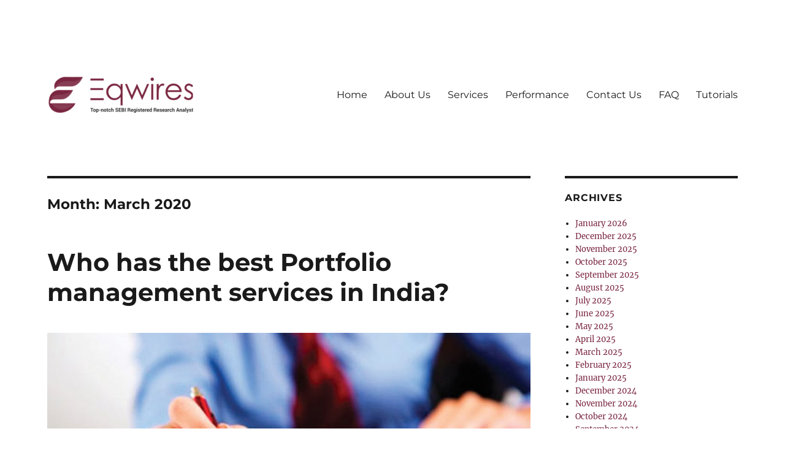

--- FILE ---
content_type: text/html; charset=UTF-8
request_url: https://www.eqwires.com/tutorials/2020/03/
body_size: 18425
content:
<!DOCTYPE html>
<html lang="en-US" class="no-js">
<head>
	<meta charset="UTF-8">
	<meta name="viewport" content="width=device-width, initial-scale=1">
	<link rel="profile" href="https://gmpg.org/xfn/11">
		<script>(function(html){html.className = html.className.replace(/\bno-js\b/,'js')})(document.documentElement);</script>
<title>March 2020 &#8211; Eqwires Best Intraday tips provider in India, top trading tips company, Best Stock Advisory service in India</title>
<meta name='robots' content='max-image-preview:large' />
<link rel="alternate" type="application/rss+xml" title="Eqwires Best Intraday tips provider in India, top trading tips company, Best Stock Advisory service in India &raquo; Feed" href="https://www.eqwires.com/tutorials/feed/" />
		<script type="text/javascript">
			var ajaxurl = 'https://www.eqwires.com/tutorials/wp-admin/admin-ajax.php';
		</script>
		<style id='wp-img-auto-sizes-contain-inline-css'>
img:is([sizes=auto i],[sizes^="auto," i]){contain-intrinsic-size:3000px 1500px}
/*# sourceURL=wp-img-auto-sizes-contain-inline-css */
</style>
<style id='wp-emoji-styles-inline-css'>

	img.wp-smiley, img.emoji {
		display: inline !important;
		border: none !important;
		box-shadow: none !important;
		height: 1em !important;
		width: 1em !important;
		margin: 0 0.07em !important;
		vertical-align: -0.1em !important;
		background: none !important;
		padding: 0 !important;
	}
/*# sourceURL=wp-emoji-styles-inline-css */
</style>
<link rel='stylesheet' id='wp-block-library-css' href='https://www.eqwires.com/tutorials/wp-includes/css/dist/block-library/style.min.css?ver=6.9' media='all' />
<style id='wp-block-heading-inline-css'>
h1:where(.wp-block-heading).has-background,h2:where(.wp-block-heading).has-background,h3:where(.wp-block-heading).has-background,h4:where(.wp-block-heading).has-background,h5:where(.wp-block-heading).has-background,h6:where(.wp-block-heading).has-background{padding:1.25em 2.375em}h1.has-text-align-left[style*=writing-mode]:where([style*=vertical-lr]),h1.has-text-align-right[style*=writing-mode]:where([style*=vertical-rl]),h2.has-text-align-left[style*=writing-mode]:where([style*=vertical-lr]),h2.has-text-align-right[style*=writing-mode]:where([style*=vertical-rl]),h3.has-text-align-left[style*=writing-mode]:where([style*=vertical-lr]),h3.has-text-align-right[style*=writing-mode]:where([style*=vertical-rl]),h4.has-text-align-left[style*=writing-mode]:where([style*=vertical-lr]),h4.has-text-align-right[style*=writing-mode]:where([style*=vertical-rl]),h5.has-text-align-left[style*=writing-mode]:where([style*=vertical-lr]),h5.has-text-align-right[style*=writing-mode]:where([style*=vertical-rl]),h6.has-text-align-left[style*=writing-mode]:where([style*=vertical-lr]),h6.has-text-align-right[style*=writing-mode]:where([style*=vertical-rl]){rotate:180deg}
/*# sourceURL=https://www.eqwires.com/tutorials/wp-includes/blocks/heading/style.min.css */
</style>
<style id='wp-block-list-inline-css'>
ol,ul{box-sizing:border-box}:root :where(.wp-block-list.has-background){padding:1.25em 2.375em}
/*# sourceURL=https://www.eqwires.com/tutorials/wp-includes/blocks/list/style.min.css */
</style>
<style id='wp-block-paragraph-inline-css'>
.is-small-text{font-size:.875em}.is-regular-text{font-size:1em}.is-large-text{font-size:2.25em}.is-larger-text{font-size:3em}.has-drop-cap:not(:focus):first-letter{float:left;font-size:8.4em;font-style:normal;font-weight:100;line-height:.68;margin:.05em .1em 0 0;text-transform:uppercase}body.rtl .has-drop-cap:not(:focus):first-letter{float:none;margin-left:.1em}p.has-drop-cap.has-background{overflow:hidden}:root :where(p.has-background){padding:1.25em 2.375em}:where(p.has-text-color:not(.has-link-color)) a{color:inherit}p.has-text-align-left[style*="writing-mode:vertical-lr"],p.has-text-align-right[style*="writing-mode:vertical-rl"]{rotate:180deg}
/*# sourceURL=https://www.eqwires.com/tutorials/wp-includes/blocks/paragraph/style.min.css */
</style>
<style id='global-styles-inline-css'>
:root{--wp--preset--aspect-ratio--square: 1;--wp--preset--aspect-ratio--4-3: 4/3;--wp--preset--aspect-ratio--3-4: 3/4;--wp--preset--aspect-ratio--3-2: 3/2;--wp--preset--aspect-ratio--2-3: 2/3;--wp--preset--aspect-ratio--16-9: 16/9;--wp--preset--aspect-ratio--9-16: 9/16;--wp--preset--color--black: #000000;--wp--preset--color--cyan-bluish-gray: #abb8c3;--wp--preset--color--white: #fff;--wp--preset--color--pale-pink: #f78da7;--wp--preset--color--vivid-red: #cf2e2e;--wp--preset--color--luminous-vivid-orange: #ff6900;--wp--preset--color--luminous-vivid-amber: #fcb900;--wp--preset--color--light-green-cyan: #7bdcb5;--wp--preset--color--vivid-green-cyan: #00d084;--wp--preset--color--pale-cyan-blue: #8ed1fc;--wp--preset--color--vivid-cyan-blue: #0693e3;--wp--preset--color--vivid-purple: #9b51e0;--wp--preset--color--dark-gray: #1a1a1a;--wp--preset--color--medium-gray: #686868;--wp--preset--color--light-gray: #e5e5e5;--wp--preset--color--blue-gray: #4d545c;--wp--preset--color--bright-blue: #007acc;--wp--preset--color--light-blue: #9adffd;--wp--preset--color--dark-brown: #402b30;--wp--preset--color--medium-brown: #774e24;--wp--preset--color--dark-red: #640c1f;--wp--preset--color--bright-red: #ff675f;--wp--preset--color--yellow: #ffef8e;--wp--preset--gradient--vivid-cyan-blue-to-vivid-purple: linear-gradient(135deg,rgb(6,147,227) 0%,rgb(155,81,224) 100%);--wp--preset--gradient--light-green-cyan-to-vivid-green-cyan: linear-gradient(135deg,rgb(122,220,180) 0%,rgb(0,208,130) 100%);--wp--preset--gradient--luminous-vivid-amber-to-luminous-vivid-orange: linear-gradient(135deg,rgb(252,185,0) 0%,rgb(255,105,0) 100%);--wp--preset--gradient--luminous-vivid-orange-to-vivid-red: linear-gradient(135deg,rgb(255,105,0) 0%,rgb(207,46,46) 100%);--wp--preset--gradient--very-light-gray-to-cyan-bluish-gray: linear-gradient(135deg,rgb(238,238,238) 0%,rgb(169,184,195) 100%);--wp--preset--gradient--cool-to-warm-spectrum: linear-gradient(135deg,rgb(74,234,220) 0%,rgb(151,120,209) 20%,rgb(207,42,186) 40%,rgb(238,44,130) 60%,rgb(251,105,98) 80%,rgb(254,248,76) 100%);--wp--preset--gradient--blush-light-purple: linear-gradient(135deg,rgb(255,206,236) 0%,rgb(152,150,240) 100%);--wp--preset--gradient--blush-bordeaux: linear-gradient(135deg,rgb(254,205,165) 0%,rgb(254,45,45) 50%,rgb(107,0,62) 100%);--wp--preset--gradient--luminous-dusk: linear-gradient(135deg,rgb(255,203,112) 0%,rgb(199,81,192) 50%,rgb(65,88,208) 100%);--wp--preset--gradient--pale-ocean: linear-gradient(135deg,rgb(255,245,203) 0%,rgb(182,227,212) 50%,rgb(51,167,181) 100%);--wp--preset--gradient--electric-grass: linear-gradient(135deg,rgb(202,248,128) 0%,rgb(113,206,126) 100%);--wp--preset--gradient--midnight: linear-gradient(135deg,rgb(2,3,129) 0%,rgb(40,116,252) 100%);--wp--preset--font-size--small: 13px;--wp--preset--font-size--medium: 20px;--wp--preset--font-size--large: 36px;--wp--preset--font-size--x-large: 42px;--wp--preset--spacing--20: 0.44rem;--wp--preset--spacing--30: 0.67rem;--wp--preset--spacing--40: 1rem;--wp--preset--spacing--50: 1.5rem;--wp--preset--spacing--60: 2.25rem;--wp--preset--spacing--70: 3.38rem;--wp--preset--spacing--80: 5.06rem;--wp--preset--shadow--natural: 6px 6px 9px rgba(0, 0, 0, 0.2);--wp--preset--shadow--deep: 12px 12px 50px rgba(0, 0, 0, 0.4);--wp--preset--shadow--sharp: 6px 6px 0px rgba(0, 0, 0, 0.2);--wp--preset--shadow--outlined: 6px 6px 0px -3px rgb(255, 255, 255), 6px 6px rgb(0, 0, 0);--wp--preset--shadow--crisp: 6px 6px 0px rgb(0, 0, 0);}:where(.is-layout-flex){gap: 0.5em;}:where(.is-layout-grid){gap: 0.5em;}body .is-layout-flex{display: flex;}.is-layout-flex{flex-wrap: wrap;align-items: center;}.is-layout-flex > :is(*, div){margin: 0;}body .is-layout-grid{display: grid;}.is-layout-grid > :is(*, div){margin: 0;}:where(.wp-block-columns.is-layout-flex){gap: 2em;}:where(.wp-block-columns.is-layout-grid){gap: 2em;}:where(.wp-block-post-template.is-layout-flex){gap: 1.25em;}:where(.wp-block-post-template.is-layout-grid){gap: 1.25em;}.has-black-color{color: var(--wp--preset--color--black) !important;}.has-cyan-bluish-gray-color{color: var(--wp--preset--color--cyan-bluish-gray) !important;}.has-white-color{color: var(--wp--preset--color--white) !important;}.has-pale-pink-color{color: var(--wp--preset--color--pale-pink) !important;}.has-vivid-red-color{color: var(--wp--preset--color--vivid-red) !important;}.has-luminous-vivid-orange-color{color: var(--wp--preset--color--luminous-vivid-orange) !important;}.has-luminous-vivid-amber-color{color: var(--wp--preset--color--luminous-vivid-amber) !important;}.has-light-green-cyan-color{color: var(--wp--preset--color--light-green-cyan) !important;}.has-vivid-green-cyan-color{color: var(--wp--preset--color--vivid-green-cyan) !important;}.has-pale-cyan-blue-color{color: var(--wp--preset--color--pale-cyan-blue) !important;}.has-vivid-cyan-blue-color{color: var(--wp--preset--color--vivid-cyan-blue) !important;}.has-vivid-purple-color{color: var(--wp--preset--color--vivid-purple) !important;}.has-black-background-color{background-color: var(--wp--preset--color--black) !important;}.has-cyan-bluish-gray-background-color{background-color: var(--wp--preset--color--cyan-bluish-gray) !important;}.has-white-background-color{background-color: var(--wp--preset--color--white) !important;}.has-pale-pink-background-color{background-color: var(--wp--preset--color--pale-pink) !important;}.has-vivid-red-background-color{background-color: var(--wp--preset--color--vivid-red) !important;}.has-luminous-vivid-orange-background-color{background-color: var(--wp--preset--color--luminous-vivid-orange) !important;}.has-luminous-vivid-amber-background-color{background-color: var(--wp--preset--color--luminous-vivid-amber) !important;}.has-light-green-cyan-background-color{background-color: var(--wp--preset--color--light-green-cyan) !important;}.has-vivid-green-cyan-background-color{background-color: var(--wp--preset--color--vivid-green-cyan) !important;}.has-pale-cyan-blue-background-color{background-color: var(--wp--preset--color--pale-cyan-blue) !important;}.has-vivid-cyan-blue-background-color{background-color: var(--wp--preset--color--vivid-cyan-blue) !important;}.has-vivid-purple-background-color{background-color: var(--wp--preset--color--vivid-purple) !important;}.has-black-border-color{border-color: var(--wp--preset--color--black) !important;}.has-cyan-bluish-gray-border-color{border-color: var(--wp--preset--color--cyan-bluish-gray) !important;}.has-white-border-color{border-color: var(--wp--preset--color--white) !important;}.has-pale-pink-border-color{border-color: var(--wp--preset--color--pale-pink) !important;}.has-vivid-red-border-color{border-color: var(--wp--preset--color--vivid-red) !important;}.has-luminous-vivid-orange-border-color{border-color: var(--wp--preset--color--luminous-vivid-orange) !important;}.has-luminous-vivid-amber-border-color{border-color: var(--wp--preset--color--luminous-vivid-amber) !important;}.has-light-green-cyan-border-color{border-color: var(--wp--preset--color--light-green-cyan) !important;}.has-vivid-green-cyan-border-color{border-color: var(--wp--preset--color--vivid-green-cyan) !important;}.has-pale-cyan-blue-border-color{border-color: var(--wp--preset--color--pale-cyan-blue) !important;}.has-vivid-cyan-blue-border-color{border-color: var(--wp--preset--color--vivid-cyan-blue) !important;}.has-vivid-purple-border-color{border-color: var(--wp--preset--color--vivid-purple) !important;}.has-vivid-cyan-blue-to-vivid-purple-gradient-background{background: var(--wp--preset--gradient--vivid-cyan-blue-to-vivid-purple) !important;}.has-light-green-cyan-to-vivid-green-cyan-gradient-background{background: var(--wp--preset--gradient--light-green-cyan-to-vivid-green-cyan) !important;}.has-luminous-vivid-amber-to-luminous-vivid-orange-gradient-background{background: var(--wp--preset--gradient--luminous-vivid-amber-to-luminous-vivid-orange) !important;}.has-luminous-vivid-orange-to-vivid-red-gradient-background{background: var(--wp--preset--gradient--luminous-vivid-orange-to-vivid-red) !important;}.has-very-light-gray-to-cyan-bluish-gray-gradient-background{background: var(--wp--preset--gradient--very-light-gray-to-cyan-bluish-gray) !important;}.has-cool-to-warm-spectrum-gradient-background{background: var(--wp--preset--gradient--cool-to-warm-spectrum) !important;}.has-blush-light-purple-gradient-background{background: var(--wp--preset--gradient--blush-light-purple) !important;}.has-blush-bordeaux-gradient-background{background: var(--wp--preset--gradient--blush-bordeaux) !important;}.has-luminous-dusk-gradient-background{background: var(--wp--preset--gradient--luminous-dusk) !important;}.has-pale-ocean-gradient-background{background: var(--wp--preset--gradient--pale-ocean) !important;}.has-electric-grass-gradient-background{background: var(--wp--preset--gradient--electric-grass) !important;}.has-midnight-gradient-background{background: var(--wp--preset--gradient--midnight) !important;}.has-small-font-size{font-size: var(--wp--preset--font-size--small) !important;}.has-medium-font-size{font-size: var(--wp--preset--font-size--medium) !important;}.has-large-font-size{font-size: var(--wp--preset--font-size--large) !important;}.has-x-large-font-size{font-size: var(--wp--preset--font-size--x-large) !important;}
/*# sourceURL=global-styles-inline-css */
</style>

<style id='classic-theme-styles-inline-css'>
/*! This file is auto-generated */
.wp-block-button__link{color:#fff;background-color:#32373c;border-radius:9999px;box-shadow:none;text-decoration:none;padding:calc(.667em + 2px) calc(1.333em + 2px);font-size:1.125em}.wp-block-file__button{background:#32373c;color:#fff;text-decoration:none}
/*# sourceURL=/wp-includes/css/classic-themes.min.css */
</style>
<link rel='stylesheet' id='wp-blog-designer-fontawesome-stylesheets-css' href='https://www.eqwires.com/tutorials/wp-content/plugins/blog-designer//admin/css/fontawesome-all.min.css?ver=1.0' media='all' />
<link rel='stylesheet' id='wp-blog-designer-css-stylesheets-css' href='https://www.eqwires.com/tutorials/wp-content/plugins/blog-designer/public/css/designer_css.css?ver=1.0' media='all' />
<link rel='stylesheet' id='contact-form-7-css' href='https://www.eqwires.com/tutorials/wp-content/plugins/contact-form-7/includes/css/styles.css?ver=5.9.8' media='all' />
<link rel='stylesheet' id='yspl_cf7r_sweetalert_css-css' href='https://www.eqwires.com/tutorials/wp-content/plugins/wp-redirects-contact-form-7/includes/style/sweetalert2.min.css?ver=6.9' media='all' />
<link rel='stylesheet' id='yspl_cf7r_frontend_css-css' href='https://www.eqwires.com/tutorials/wp-content/plugins/wp-redirects-contact-form-7/includes/style/frontend-style.css?ver=6.9' media='all' />
<link rel='stylesheet' id='twentysixteen-fonts-css' href='https://www.eqwires.com/tutorials/wp-content/themes/twentysixteen/fonts/merriweather-plus-montserrat-plus-inconsolata.css?ver=20230328' media='all' />
<link rel='stylesheet' id='genericons-css' href='https://www.eqwires.com/tutorials/wp-content/themes/twentysixteen/genericons/genericons.css?ver=20201208' media='all' />
<link rel='stylesheet' id='twentysixteen-style-css' href='https://www.eqwires.com/tutorials/wp-content/themes/twentysixteen/style.css?ver=20240402' media='all' />
<style id='twentysixteen-style-inline-css'>

		/* Custom Link Color */
		.menu-toggle:hover,
		.menu-toggle:focus,
		a,
		.main-navigation a:hover,
		.main-navigation a:focus,
		.dropdown-toggle:hover,
		.dropdown-toggle:focus,
		.social-navigation a:hover:before,
		.social-navigation a:focus:before,
		.post-navigation a:hover .post-title,
		.post-navigation a:focus .post-title,
		.tagcloud a:hover,
		.tagcloud a:focus,
		.site-branding .site-title a:hover,
		.site-branding .site-title a:focus,
		.entry-title a:hover,
		.entry-title a:focus,
		.entry-footer a:hover,
		.entry-footer a:focus,
		.comment-metadata a:hover,
		.comment-metadata a:focus,
		.pingback .comment-edit-link:hover,
		.pingback .comment-edit-link:focus,
		.comment-reply-link,
		.comment-reply-link:hover,
		.comment-reply-link:focus,
		.required,
		.site-info a:hover,
		.site-info a:focus {
			color: #7a2640;
		}

		mark,
		ins,
		button:hover,
		button:focus,
		input[type="button"]:hover,
		input[type="button"]:focus,
		input[type="reset"]:hover,
		input[type="reset"]:focus,
		input[type="submit"]:hover,
		input[type="submit"]:focus,
		.pagination .prev:hover,
		.pagination .prev:focus,
		.pagination .next:hover,
		.pagination .next:focus,
		.widget_calendar tbody a,
		.page-links a:hover,
		.page-links a:focus {
			background-color: #7a2640;
		}

		input[type="date"]:focus,
		input[type="time"]:focus,
		input[type="datetime-local"]:focus,
		input[type="week"]:focus,
		input[type="month"]:focus,
		input[type="text"]:focus,
		input[type="email"]:focus,
		input[type="url"]:focus,
		input[type="password"]:focus,
		input[type="search"]:focus,
		input[type="tel"]:focus,
		input[type="number"]:focus,
		textarea:focus,
		.tagcloud a:hover,
		.tagcloud a:focus,
		.menu-toggle:hover,
		.menu-toggle:focus {
			border-color: #7a2640;
		}

		@media screen and (min-width: 56.875em) {
			.main-navigation li:hover > a,
			.main-navigation li.focus > a {
				color: #7a2640;
			}
		}
	

		/* Custom Secondary Text Color */

		/**
		 * IE8 and earlier will drop any block with CSS3 selectors.
		 * Do not combine these styles with the next block.
		 */
		body:not(.search-results) .entry-summary {
			color: #5b5b5b;
		}

		blockquote,
		.post-password-form label,
		a:hover,
		a:focus,
		a:active,
		.post-navigation .meta-nav,
		.image-navigation,
		.comment-navigation,
		.widget_recent_entries .post-date,
		.widget_rss .rss-date,
		.widget_rss cite,
		.site-description,
		.author-bio,
		.entry-footer,
		.entry-footer a,
		.sticky-post,
		.taxonomy-description,
		.entry-caption,
		.comment-metadata,
		.pingback .edit-link,
		.comment-metadata a,
		.pingback .comment-edit-link,
		.comment-form label,
		.comment-notes,
		.comment-awaiting-moderation,
		.logged-in-as,
		.form-allowed-tags,
		.site-info,
		.site-info a,
		.wp-caption .wp-caption-text,
		.gallery-caption,
		.widecolumn label,
		.widecolumn .mu_register label {
			color: #5b5b5b;
		}

		.widget_calendar tbody a:hover,
		.widget_calendar tbody a:focus {
			background-color: #5b5b5b;
		}
	
/*# sourceURL=twentysixteen-style-inline-css */
</style>
<link rel='stylesheet' id='twentysixteen-block-style-css' href='https://www.eqwires.com/tutorials/wp-content/themes/twentysixteen/css/blocks.css?ver=20240117' media='all' />
<link rel='stylesheet' id='elementor-icons-ekiticons-css' href='https://www.eqwires.com/tutorials/wp-content/plugins/elementskit-lite/modules/elementskit-icon-pack/assets/css/ekiticons.css?ver=3.2.7' media='all' />
<link rel='stylesheet' id='recent-posts-widget-with-thumbnails-public-style-css' href='https://www.eqwires.com/tutorials/wp-content/plugins/recent-posts-widget-with-thumbnails/public.css?ver=7.1.1' media='all' />
<link rel='stylesheet' id='ekit-widget-styles-css' href='https://www.eqwires.com/tutorials/wp-content/plugins/elementskit-lite/widgets/init/assets/css/widget-styles.css?ver=3.2.7' media='all' />
<link rel='stylesheet' id='ekit-responsive-css' href='https://www.eqwires.com/tutorials/wp-content/plugins/elementskit-lite/widgets/init/assets/css/responsive.css?ver=3.2.7' media='all' />
<link rel='stylesheet' id='elementor-frontend-css' href='https://www.eqwires.com/tutorials/wp-content/plugins/elementor/assets/css/frontend-lite.min.css?ver=3.23.4' media='all' />
<link rel='stylesheet' id='eael-general-css' href='https://www.eqwires.com/tutorials/wp-content/plugins/essential-addons-for-elementor-lite/assets/front-end/css/view/general.min.css?ver=6.0.2' media='all' />
<script src="https://www.eqwires.com/tutorials/wp-includes/js/jquery/jquery.min.js?ver=3.7.1" id="jquery-core-js"></script>
<script src="https://www.eqwires.com/tutorials/wp-includes/js/jquery/jquery-migrate.min.js?ver=3.4.1" id="jquery-migrate-js"></script>
<script src="https://www.eqwires.com/tutorials/wp-includes/js/imagesloaded.min.js?ver=5.0.0" id="imagesloaded-js"></script>
<script src="https://www.eqwires.com/tutorials/wp-includes/js/masonry.min.js?ver=4.2.2" id="masonry-js"></script>
<script src="https://www.eqwires.com/tutorials/wp-content/plugins/blog-designer/public/js/ticker.min.js?ver=1.0" id="ticker-js"></script>
<script src="https://www.eqwires.com/tutorials/wp-content/plugins/blog-designer/public/js/designer.js?ver=1.0" id="wp-blog-designer-script-js"></script>
<script src="https://www.eqwires.com/tutorials/wp-content/plugins/wp-redirects-contact-form-7/includes/js/sweetalert2.min.js?ver=6.9" id="yspl_cf7r_sweetalert_js-js"></script>
<script id="ajax-script-js-extra">
var passed_object = {"url":"https://www.eqwires.com/tutorials/wp-admin/admin-ajax.php","action":"yspl_cf7r_admin_scripts","nonce":"6e593cb17a"};
//# sourceURL=ajax-script-js-extra
</script>
<script src="https://www.eqwires.com/tutorials/wp-content/plugins/wp-redirects-contact-form-7/includes/js/custom.js?ver=6.9" id="ajax-script-js"></script>
<script id="twentysixteen-script-js-extra">
var screenReaderText = {"expand":"expand child menu","collapse":"collapse child menu"};
//# sourceURL=twentysixteen-script-js-extra
</script>
<script src="https://www.eqwires.com/tutorials/wp-content/themes/twentysixteen/js/functions.js?ver=20230629" id="twentysixteen-script-js" defer data-wp-strategy="defer"></script>
<link rel="https://api.w.org/" href="https://www.eqwires.com/tutorials/wp-json/" /><link rel="EditURI" type="application/rsd+xml" title="RSD" href="https://www.eqwires.com/tutorials/xmlrpc.php?rsd" />
<meta name="generator" content="WordPress 6.9" />
<meta name="generator" content="Elementor 3.23.4; features: e_optimized_css_loading, additional_custom_breakpoints, e_lazyload; settings: css_print_method-external, google_font-enabled, font_display-swap">
			<style>
				.e-con.e-parent:nth-of-type(n+4):not(.e-lazyloaded):not(.e-no-lazyload),
				.e-con.e-parent:nth-of-type(n+4):not(.e-lazyloaded):not(.e-no-lazyload) * {
					background-image: none !important;
				}
				@media screen and (max-height: 1024px) {
					.e-con.e-parent:nth-of-type(n+3):not(.e-lazyloaded):not(.e-no-lazyload),
					.e-con.e-parent:nth-of-type(n+3):not(.e-lazyloaded):not(.e-no-lazyload) * {
						background-image: none !important;
					}
				}
				@media screen and (max-height: 640px) {
					.e-con.e-parent:nth-of-type(n+2):not(.e-lazyloaded):not(.e-no-lazyload),
					.e-con.e-parent:nth-of-type(n+2):not(.e-lazyloaded):not(.e-no-lazyload) * {
						background-image: none !important;
					}
				}
			</style>
					<style type="text/css" id="twentysixteen-header-css">
		.site-branding {
			margin: 0 auto 0 0;
		}

		.site-branding .site-title,
		.site-description {
			clip: rect(1px, 1px, 1px, 1px);
			position: absolute;
		}
		</style>
		<style id="custom-background-css">
body.custom-background { background-color: #ffffff; }
</style>
	<link href="https://fonts.googleapis.com/css?family=Lato&display=swap" rel="stylesheet">

<!-- Google Tag Manager -->
<script>(function(w,d,s,l,i){w[l]=w[l]||[];w[l].push({'gtm.start':
new Date().getTime(),event:'gtm.js'});var f=d.getElementsByTagName(s)[0],
j=d.createElement(s),dl=l!='dataLayer'?'&l='+l:'';j.async=true;j.src=
'https://www.googletagmanager.com/gtm.js?id='+i+dl;f.parentNode.insertBefore(j,f);
})(window,document,'script','dataLayer','GTM-KZM7VL7');</script>
<!-- End Google Tag Manager -->

<!-- Google tag (gtag.js) -->
<script async src="https://www.googletagmanager.com/gtag/js?id=AW-632973459"></script>
<script>
  window.dataLayer = window.dataLayer || [];
  function gtag(){dataLayer.push(arguments);}
  gtag('js', new Date());

  gtag('config', 'AW-632973459');
</script><link rel="icon" href="https://www.eqwires.com/tutorials/wp-content/uploads/2020/02/favicon.png" sizes="32x32" />
<link rel="icon" href="https://www.eqwires.com/tutorials/wp-content/uploads/2020/02/favicon.png" sizes="192x192" />
<link rel="apple-touch-icon" href="https://www.eqwires.com/tutorials/wp-content/uploads/2020/02/favicon.png" />
<meta name="msapplication-TileImage" content="https://www.eqwires.com/tutorials/wp-content/uploads/2020/02/favicon.png" />
</head>

<body class="archive date custom-background wp-custom-logo wp-embed-responsive wp-theme-twentysixteen hfeed elementor-default elementor-kit-1643">
<!-- Google Tag Manager (noscript) -->
<noscript><iframe src="https://www.googletagmanager.com/ns.html?id=GTM-KZM7VL7"
height="0" width="0" style="display:none;visibility:hidden"></iframe></noscript>
<!-- End Google Tag Manager (noscript) -->
<div id="page" class="site">
	<div class="site-inner">
		<a class="skip-link screen-reader-text" href="#content">
			Skip to content		</a>

		<header id="masthead" class="site-header">
			<div class="site-header-main">
				<div class="site-branding">
					<a href="https://www.eqwires.com/tutorials/" class="custom-logo-link" rel="home"><img width="240" height="59" src="https://www.eqwires.com/tutorials/wp-content/uploads/2020/02/cropped-logo.png" class="custom-logo" alt="Eqwires Best Intraday tips provider in India, top trading tips company, Best Stock Advisory service in India" decoding="async" /></a>
											<p class="site-title"><a href="https://www.eqwires.com/tutorials/" rel="home">Eqwires Best Intraday tips provider in India, top trading tips company, Best Stock Advisory service in India</a></p>
												<p class="site-description">Best SEBI registered stock advisory company, Best stock tips provider</p>
									</div><!-- .site-branding -->

									<button id="menu-toggle" class="menu-toggle">Menu</button>

					<div id="site-header-menu" class="site-header-menu">
													<nav id="site-navigation" class="main-navigation" aria-label="Primary Menu">
								<div class="menu-primary-menu-container"><ul id="menu-primary-menu" class="primary-menu"><li id="menu-item-9" class="menu-item menu-item-type-custom menu-item-object-custom menu-item-9"><a href="https://www.eqwires.com/">Home</a></li>
<li id="menu-item-10" class="menu-item menu-item-type-custom menu-item-object-custom menu-item-10"><a href="https://www.eqwires.com/about-us">About Us</a></li>
<li id="menu-item-11" class="menu-item menu-item-type-custom menu-item-object-custom menu-item-11"><a href="https://www.eqwires.com/services">Services</a></li>
<li id="menu-item-12" class="menu-item menu-item-type-custom menu-item-object-custom menu-item-12"><a href="https://www.eqwires.com/past_performance">Performance</a></li>
<li id="menu-item-13" class="menu-item menu-item-type-custom menu-item-object-custom menu-item-13"><a href="https://www.eqwires.com/contact-us">Contact Us</a></li>
<li id="menu-item-14" class="menu-item menu-item-type-custom menu-item-object-custom menu-item-14"><a href="https://www.eqwires.com/faq">FAQ</a></li>
<li id="menu-item-15" class="menu-item menu-item-type-custom menu-item-object-custom menu-item-home menu-item-15"><a href="https://www.eqwires.com/tutorials">Tutorials</a></li>
</ul></div>							</nav><!-- .main-navigation -->
						
											</div><!-- .site-header-menu -->
							</div><!-- .site-header-main -->

					</header><!-- .site-header -->

		<div id="content" class="site-content">

	<div id="primary" class="content-area">
		<main id="main" class="site-main">

		
			<header class="page-header">
				<h1 class="page-title">Month: <span>March 2020</span></h1>			</header><!-- .page-header -->

			
<article id="post-38" class="post-38 post type-post status-publish format-standard has-post-thumbnail hentry category-accurate-stock-tips-provider-in-india category-best-advisory-service-provider-for-beginners category-best-bank-nifty-future-calls category-best-bank-nifty-options-tips-provider category-best-bank-nifty-trading-tips-provider category-best-equity-advisory-services-in-india category-best-index-future-services category-best-index-options-services category-best-intraday-call-provider category-best-intraday-tips-for-tomorrow category-best-intraday-tips-provider-in-india category-best-intraday-tips-site category-best-intraday-tips-website-in-india category-best-investment-advisor-in-india category-best-nifty-future-calls category-best-nifty-options-tips-provider category-best-nifty-trading-tips-provider category-best-options-tips-provider-in-india category-best-options-trading-tips-provider-in-india category-best-performing-pms-in-india category-best-pms-in-india category-best-portfolio-management-services-in-india category-best-sebi-registered-advisory-company category-best-sebi-registered-investment category-best-sebi-registered-research-analyst category-best-sebi-registered-stock-tips-provider category-best-share-market-consultants-in-india category-best-share-market-tips-provider-in-india category-best-stock-market-advisory-services-in-india category-best-stock-market-tips-provider-service category-best-stock-tips-provider-in-india category-business category-commodity-market category-currency category-equity-market category-fact-about-operator-based-calls category-fii-based-calls category-foreign-markets category-free-intraday-stock-tips-for-tomorrow category-genuine-stocks-tips-provider category-how-can-i-make-profit-in-intraday-trading category-how-to-earn-profit-from-intraday-trading category-how-to-invest-in-stock-market category-how-to-make-profit-in-intraday-trading-in-share-market category-intraday-trading-tips category-intraday-trading-tips-strategies category-investment-adviser category-investments category-it-industry category-jackpot-intraday-tips category-most-accurate-stock-tips-provider category-most-successful-intraday-strategy category-most-successful-intraday-tips-provider category-most-successful-stock-advisor-in-india category-news category-nifty-intraday-trading-tips category-nse-fo category-operator-based-calls category-politics category-portfolio-management-services category-promotions category-sebi-registered-advisory-company category-stock-market category-stock-market-basics category-sureshot-tips-provider category-top-10-advisory-company category-top-rated-investment-advisor category-top-rated-sebi-registered-stock-tips-provider category-top-stock-market-advisors category-truth-about-fii-based-calls category-truth-about-jackpot-intraday-tips category-truth-about-operator-sureshot-calls tag-1-in-list-of-sebi-registered-advisory-companies tag-1-stock-adviser-in-india tag-100-profitable-intraday-tips tag-100-sureshot-calls-provider tag-100-sureshot-operator-calls tag-100-sureshot-tips-provider tag-accurate-stock-tips tag-accurate-stock-tips-provider tag-bank-nifty-options-tips-provider tag-bank-nifty-trading-tips tag-best-advisory-company-for-beginners tag-best-banknifty-tips-provider-in-india tag-best-equity-portfolio-management tag-best-equity-tips-provider-in-india tag-best-ethical-investment-advisor tag-best-index-futures-services tag-best-index-options-services tag-best-intraday-call-provider tag-best-intraday-calls-provider tag-best-intraday-paid-service tag-best-intraday-research-company tag-best-intraday-tips tag-best-intraday-tips-advisor-in-india tag-best-intraday-tips-in-indian-stock-market tag-best-intraday-tips-provider tag-best-intraday-tips-site-in-india tag-best-investment-adviser-in-india tag-best-investment-advisor-in-india tag-best-nifty-future-tips-provider-in-india tag-best-nifty-options-tips-provider tag-best-nifty-tips-provider-in-india tag-best-online-trading-tips tag-best-options-tips-provider tag-best-options-tips-provider-in-india tag-best-options-trading-tips-provider tag-best-performing-pms-in-india tag-best-pms-company-in-india tag-best-pms-in-india tag-best-portfolio-management-services-in-india tag-best-returns-in-pms tag-best-sebi-registered-advisory-company tag-best-sebi-registered-investment-advisor tag-best-sebi-registered-research-analyst tag-best-sebi-registered-stock-advisory-company tag-best-share-market-consultants-in-india tag-best-share-market-intraday-tips tag-best-share-market-tips-provider-in-india tag-best-share-trading-tips-provider-in-india tag-best-stock-advisor tag-best-stock-advisor-websites tag-best-stock-advisory-company-in-india tag-best-stock-market-advisory-services-in-india tag-best-stock-market-tips-provider-service tag-best-stock-tips-advisory-company-in-india tag-best-stock-tips-company-in-india tag-best-stock-tips-provider tag-best-stock-tips-provider-company-in-india tag-best-stock-tips-provider-in-india tag-best-tips-provider-in-india tag-best-trading-tips-provider-in-india tag-daily-stock-tips-intraday tag-fo-intraday-trading-tips tag-fact-about-jackpot-tips-in-stock-market tag-fii-operator-calls tag-free-intraday-stock-tips-for-tomorrow tag-free-intraday-trading-tips tag-genuine-account-management-services tag-genuine-equity-advisory-company tag-genuine-fo-trading-call tag-genuine-fo-trading-calls tag-genuine-sebi-registered-advisory-company tag-genuine-stock-tips-provider tag-how-can-i-make-profit-in-intraday-trading tag-how-to-earn-profit-from-intraday-trading tag-how-to-earn-profit-in-stock-market tag-how-to-make-profit-in-intraday-trading-in-stock-market tag-indias-top-rated-stock-tips-provider tag-indian-stock-market-tips-for-intraday tag-intraday-breakout-trading-strategy tag-intraday-calls-in-stock-future tag-intraday-calls-in-stock-market tag-intraday-sureshot-tips tag-intraday-sureshot-tips-provider tag-intraday-trading-in-share-market tag-intraday-trading-tips tag-intraday-trading-tips-strategies tag-intraday-trading-tips-and-strategies tag-intraday-trading-tips-in-stock-market tag-investment-adviser tag-jackpot-intraday-tips tag-most-accurate-intraday-tips-provider tag-most-accurate-intraday-trading-tips tag-most-accurate-stock-tips-provider tag-most-accurate-stock-tips-provider-in-india tag-most-accurate-trading-tips tag-most-reliable-intraday-tips-provider tag-most-successful-advisory-company-in-india tag-most-successful-advisory-company-in-stock-market tag-most-successful-intraday-strategy tag-most-successful-stock-advisors-in-india tag-nifty-future-intraday-calls tag-nifty-future-tips-provider tag-nifty-intraday-trading-tips tag-nifty-trading-tips tag-no-1-sebi-registered-tips-provider tag-nse-fo tag-portfolio-management-services tag-profit-making-intraday-calls tag-reliable-advisory-company-in-india tag-reliable-portfolio-management-services tag-reliable-sebi-registered-tips-provider tag-sebi-registered-advisory-company tag-sebi-registered-best-intraday-tips-provider tag-sebi-registered-intraday-tips-provider tag-sebi-registered-research-analyst tag-sebi-registered-top-10-advisory-company tag-simple-day-trading-strategy tag-stock-market-expert-advisor-in-india tag-strategy-for-wealth-management-and-financial-planning tag-successful-intraday-trading-strategies tag-sureshot-intraday-tips tag-top-performing-pms-in-india tag-top-rated-portfolio-management-services tag-top-rated-sebi-registered-stock-advisory-firms tag-top-stock-market-advisors tag-top-trading-tips-companies-in-india tag-truth-about-fii-based-calls tag-truth-about-jackpot-intraday-tips tag-truth-about-operator-calls tag-truth-about-operator-sureshot-calls">
	<header class="entry-header">
		
		<h2 class="entry-title"><a href="https://www.eqwires.com/tutorials/who-has-the-best-portfolio-management-services-in-india/" rel="bookmark">Who has the best Portfolio management services in India?</a></h2>	</header><!-- .entry-header -->

	
	
	<a class="post-thumbnail" href="https://www.eqwires.com/tutorials/who-has-the-best-portfolio-management-services-in-india/" aria-hidden="true">
		<img fetchpriority="high" width="1200" height="675" src="https://www.eqwires.com/tutorials/wp-content/uploads/2020/03/423931-portfolio1-1200x675.jpg" class="attachment-post-thumbnail size-post-thumbnail wp-post-image" alt="Who has the best Portfolio management services in India?" decoding="async" srcset="https://www.eqwires.com/tutorials/wp-content/uploads/2020/03/423931-portfolio1-1200x675.jpg 1200w, https://www.eqwires.com/tutorials/wp-content/uploads/2020/03/423931-portfolio1-300x169.jpg 300w, https://www.eqwires.com/tutorials/wp-content/uploads/2020/03/423931-portfolio1-1024x576.jpg 1024w, https://www.eqwires.com/tutorials/wp-content/uploads/2020/03/423931-portfolio1-768x432.jpg 768w, https://www.eqwires.com/tutorials/wp-content/uploads/2020/03/423931-portfolio1.jpg 1280w" sizes="(max-width: 709px) 85vw, (max-width: 909px) 67vw, (max-width: 984px) 60vw, (max-width: 1362px) 62vw, 840px" />	</a>

		
	<div class="entry-content">
		
<ul class="wp-block-list"><li><strong>What is Portfolio
management services or PMS?</strong> </li></ul>



<p>Portfolio
management refers to managing investments in the form of stocks, bonds, mutual
funds etc. The art of selecting the right investments for the individuals in
terms of minimum risk and maximum return is called Portfolio Management. </p>



<p>Portfolio Management is the art and science
of selecting and overseeing a group of investment that meet the long term
financial objectives and risk tolerance of a client, a company of an
institution.</p>



<ul class="wp-block-list"><li><strong>About
Portfolio Management Services(PMS)</strong></li></ul>



<p>Portfolio
management refers to managing money of an individual under the expert guidance
of portfolio managers.</p>



<p>In a layman’s language, the art of managing
an individual’s investment is called as portfolio management.</p>



<ul class="wp-block-list"><li><strong>Understanding
Portfolio Management:</strong></li></ul>



<p>Professional licensed Portfolio managers work
on behalf of clients, while individuals may choose to build and manage their
own portfolios. In either case, the portfolio manager&#8217;s ultimate goal is to
maximize the investments&#8217; expected return within an appropriate level of risk
exposure.</p>



<p>Portfolio management involves building and
overseeing a selection of investments that will meet the long-term financial
goals and risk tolerance of an investor.</p>



<ul class="wp-block-list"><li><strong>Types of
Portfolio Management:</strong></li></ul>



<p>Portfolio Management is further of
the following types:</p>



<ul class="wp-block-list"><li><strong>Active
Portfolio Management:</strong>&nbsp;As the name suggests, in an active portfolio management
service, the portfolio managers are actively involved in buying and selling of
securities to ensure maximum profits to individuals.</li><li><strong>Passive
Portfolio Management:</strong>&nbsp;In a passive portfolio management, the portfolio manager
deals with a fixed portfolio designed to match the current market scenario.</li><li><strong>Discretionary
Portfolio management services:</strong>&nbsp;In Discretionary portfolio
management services, an individual authorizes a portfolio manager to take care
of his financial needs on his behalf. The individual issues money to the
portfolio manager who in turn takes care of all his investment needs, paper
work, documentation, filing and so on. In discretionary portfolio management,
the portfolio manager has full rights to take decisions on his client’s behalf.</li><li><strong>Non-Discretionary
Portfolio management services:</strong>&nbsp;In non-discretionary
portfolio management services, the portfolio manager can merely advise the
client what is good and bad for him but the client reserves full right to take
his own decisions.</li><li><strong>Who is a
Portfolio Manager or Fund manager?</strong></li></ul>



<p>An individual who understands the client’s
financial needs and designs a suitable investment plan as per his income and
risk taking abilities is called a portfolio manager. A portfolio manager is one
who invests on behalf of the client.</p>



<p>A portfolio manager counsels the clients
and advises him the best possible investment plan which would guarantee maximum
returns to the individual.</p>



<p>A portfolio manager must understand the
client’s financial goals and objectives and offer a tailor made investment
solution to him. No two clients can have the same financial needs.</p>



<ul class="wp-block-list"><li><strong>Who can
provide the Portfolio management services in India?</strong></li></ul>



<p>Certain procedures need to be followed and a license need to be obtain
from SEBI as a Portfolio Manager in order to provide Portfolio Management
Services in India. Nobody can provide Portfolio Management Services in India
without a valid license or certificate issued by SEBI. </p>



<p class="has-text-color has-dark-gray-color"><strong>Which are the <a rel="noreferrer noopener" href="https://www.eqwires.com/" target="_blank">top performing PMS in India</a>?</strong></p>



<p>Best Performing PMS in India are depending upon their consistent results
to individuals. There are many fund houses which are providing PMS in India
like Motilal oswal, ICICI bank, Kotak Bank, Birla sun life and many more. We
always suggest everyone to check their track records and reviews of actual
users before going for them. We have heard many complaints against these
well-known brands for not giving FD returns even in good times.&nbsp; Never go for any unregistered entity which
claims unexpected returns and take huge fees in advance. Don’t follow anyone
until they have SEBI registration.</p>



<ul class="wp-block-list"><li><strong>Who
provides the best Portfolio Management services in India?</strong></li></ul>



<p class="has-text-color has-dark-gray-color">Eqwires is a brand which provides best investment and trading recommendations in Equity and Derivatives. Derivatives trading gives high risk high returns which is most demanding if anyone can take risk. Risk can be minimized and managed by following a proper risk management. Eqwires provides best services to small investors, traders and HNIs. Those who are looking for an alternate of PMS, can definitely try our services with small amount and can go long way after getting confidence. We have best team to serve you and far better than any Portfolio management services in India. Thus. Eqwires is a <a href="https://www.eqwires.com/" target="_blank" rel="noreferrer noopener">best stock market service provider in India.</a> </p>



<p class="has-text-color has-dark-gray-color"><strong><a rel="noreferrer noopener" href="https://www.eqwires.com/" target="_blank">Top rated and most successful Portfolio Management services in India:</a></strong></p>



<p class="has-text-color has-dark-gray-color"> Eqwires – one of the biggest name in Indian stock market is<a href="https://www.eqwires.com/" target="_blank" rel="noreferrer noopener"> top rated and most successful Research analyst in India</a>. We provide best trading ideas, investment strategies, trading techniques and our advanced research provides best results in stock market.  </p>



<h3 class="has-dark-red-color has-text-color wp-block-heading"><strong><strong><strong>Eqwires Research Analyst</strong></strong></strong></h3>



<p><strong>Top-notch SEBI registered research analyst</strong></p>



<p class="has-text-color has-dark-gray-color"><strong><a href="https://www.eqwires.com/" target="_blank" rel="noreferrer noopener">Best SEBI registered Intraday tips provider and Best SEBI registered stock advisory company</a></strong></p>



<p class="has-text-color has-dark-gray-color"><a href="mailto:info@eqwires.com"><strong>info@eqwires.com</strong></a></p>



<p class="has-text-color has-dark-red-color"><strong><a href="https://t.me/eqwires">Telegram </a>| <a href="https://www.facebook.com/eqwires/">Facebook </a>| <a href="https://twitter.com/EqwiresRA">Twitter</a></strong></p>



<p class="has-text-color has-medium-brown-color"><strong>Call: +91 9624421555 / <em>+91 9624461555</em></strong></p>



<p><strong><a href="http://www.eqwires.com/">www.eqwires.com</a></strong></p>
	</div><!-- .entry-content -->

	<footer class="entry-footer">
		<span class="byline"><span class="author vcard"><img alt='' src='https://secure.gravatar.com/avatar/41a98f000d9cb79b35bd77cb0f16ce0496e6fe50513f023b6cec34f48d3692b1?s=49&#038;d=blank&#038;r=g' srcset='https://secure.gravatar.com/avatar/41a98f000d9cb79b35bd77cb0f16ce0496e6fe50513f023b6cec34f48d3692b1?s=98&#038;d=blank&#038;r=g 2x' class='avatar avatar-49 photo' height='49' width='49' decoding='async'/><span class="screen-reader-text">Author </span> <a class="url fn n" href="https://www.eqwires.com/tutorials/author/eqwires/">Eqwires</a></span></span><span class="posted-on"><span class="screen-reader-text">Posted on </span><a href="https://www.eqwires.com/tutorials/who-has-the-best-portfolio-management-services-in-india/" rel="bookmark"><time class="entry-date published" datetime="2020-03-30T17:35:30+05:30">March 30, 2020</time><time class="updated" datetime="2020-04-19T00:02:40+05:30">April 19, 2020</time></a></span><span class="cat-links"><span class="screen-reader-text">Categories </span><a href="https://www.eqwires.com/tutorials/category/accurate-stock-tips-provider-in-india/" rel="category tag">Accurate stock tips provider in India</a>, <a href="https://www.eqwires.com/tutorials/category/best-advisory-service-provider-for-beginners/" rel="category tag">Best advisory service provider for beginners</a>, <a href="https://www.eqwires.com/tutorials/category/best-bank-nifty-future-calls/" rel="category tag">Best Bank Nifty future calls</a>, <a href="https://www.eqwires.com/tutorials/category/best-bank-nifty-options-tips-provider/" rel="category tag">Best Bank Nifty options tips provider</a>, <a href="https://www.eqwires.com/tutorials/category/best-bank-nifty-trading-tips-provider/" rel="category tag">Best Bank Nifty trading tips provider</a>, <a href="https://www.eqwires.com/tutorials/category/best-equity-advisory-services-in-india/" rel="category tag">Best equity advisory services in India</a>, <a href="https://www.eqwires.com/tutorials/category/best-index-future-services/" rel="category tag">Best Index future services</a>, <a href="https://www.eqwires.com/tutorials/category/best-index-options-services/" rel="category tag">Best index options services</a>, <a href="https://www.eqwires.com/tutorials/category/best-intraday-call-provider/" rel="category tag">Best intraday call provider</a>, <a href="https://www.eqwires.com/tutorials/category/best-intraday-tips-for-tomorrow/" rel="category tag">Best intraday tips for tomorrow</a>, <a href="https://www.eqwires.com/tutorials/category/best-intraday-tips-provider-in-india/" rel="category tag">Best intraday tips provider in India</a>, <a href="https://www.eqwires.com/tutorials/category/best-intraday-tips-provider-in-india/best-intraday-tips-site/" rel="category tag">Best Intraday tips site</a>, <a href="https://www.eqwires.com/tutorials/category/best-intraday-tips-website-in-india/" rel="category tag">Best Intraday tips website in India</a>, <a href="https://www.eqwires.com/tutorials/category/best-investment-advisor-in-india/" rel="category tag">Best investment Advisor in India</a>, <a href="https://www.eqwires.com/tutorials/category/best-nifty-future-calls/" rel="category tag">Best Nifty future calls</a>, <a href="https://www.eqwires.com/tutorials/category/best-nifty-options-tips-provider/" rel="category tag">Best Nifty options tips provider</a>, <a href="https://www.eqwires.com/tutorials/category/best-nifty-trading-tips-provider/" rel="category tag">Best Nifty trading tips provider</a>, <a href="https://www.eqwires.com/tutorials/category/best-options-tips-provider-in-india/" rel="category tag">Best options tips provider in India</a>, <a href="https://www.eqwires.com/tutorials/category/best-options-trading-tips-provider-in-india/" rel="category tag">Best options trading tips provider in India</a>, <a href="https://www.eqwires.com/tutorials/category/best-performing-pms-in-india/" rel="category tag">Best performing PMS in India</a>, <a href="https://www.eqwires.com/tutorials/category/best-pms-in-india/" rel="category tag">Best PMS in India</a>, <a href="https://www.eqwires.com/tutorials/category/best-portfolio-management-services-in-india/" rel="category tag">Best Portfolio Management services in India</a>, <a href="https://www.eqwires.com/tutorials/category/best-sebi-registered-advisory-company/" rel="category tag">Best SEBI registered advisory company</a>, <a href="https://www.eqwires.com/tutorials/category/best-sebi-registered-investment/" rel="category tag">BEST SEBI REGISTERED INVESTMENT ADVISOR</a>, <a href="https://www.eqwires.com/tutorials/category/best-sebi-registered-research-analyst/" rel="category tag">Best SEBI registered research analyst</a>, <a href="https://www.eqwires.com/tutorials/category/best-sebi-registered-stock-tips-provider/" rel="category tag">Best SEBI registered stock tips provider</a>, <a href="https://www.eqwires.com/tutorials/category/best-share-market-consultants-in-india/" rel="category tag">Best share market consultants in India</a>, <a href="https://www.eqwires.com/tutorials/category/best-share-market-tips-provider-in-india/" rel="category tag">Best share market tips provider in India</a>, <a href="https://www.eqwires.com/tutorials/category/best-stock-market-advisory-services-in-india/" rel="category tag">Best stock market advisory services in India</a>, <a href="https://www.eqwires.com/tutorials/category/best-stock-market-tips-provider-service/" rel="category tag">Best stock market tips provider service</a>, <a href="https://www.eqwires.com/tutorials/category/best-stock-tips-provider-in-india/" rel="category tag">Best stock tips provider in India</a>, <a href="https://www.eqwires.com/tutorials/category/business/" rel="category tag">Business</a>, <a href="https://www.eqwires.com/tutorials/category/commodity-market/" rel="category tag">Commodity Market</a>, <a href="https://www.eqwires.com/tutorials/category/currency/" rel="category tag">Currency</a>, <a href="https://www.eqwires.com/tutorials/category/equity-market/" rel="category tag">Equity Market</a>, <a href="https://www.eqwires.com/tutorials/category/fact-about-operator-based-calls/" rel="category tag">Fact about Operator based calls</a>, <a href="https://www.eqwires.com/tutorials/category/fii-based-calls/" rel="category tag">FII Based calls</a>, <a href="https://www.eqwires.com/tutorials/category/foreign-markets/" rel="category tag">Foreign Markets</a>, <a href="https://www.eqwires.com/tutorials/category/free-intraday-stock-tips-for-tomorrow/" rel="category tag">Free intraday stock tips for tomorrow</a>, <a href="https://www.eqwires.com/tutorials/category/genuine-stocks-tips-provider/" rel="category tag">Genuine stocks tips provider</a>, <a href="https://www.eqwires.com/tutorials/category/how-can-i-make-profit-in-intraday-trading/" rel="category tag">How can I make profit in Intraday trading?</a>, <a href="https://www.eqwires.com/tutorials/category/how-to-earn-profit-from-intraday-trading/" rel="category tag">How to earn profit from intraday trading?</a>, <a href="https://www.eqwires.com/tutorials/category/how-to-invest-in-stock-market/" rel="category tag">How to invest in stock market</a>, <a href="https://www.eqwires.com/tutorials/category/how-to-make-profit-in-intraday-trading-in-share-market/" rel="category tag">How to make profit in intraday trading in share market?</a>, <a href="https://www.eqwires.com/tutorials/category/intraday-trading-tips/" rel="category tag">Intraday trading tips</a>, <a href="https://www.eqwires.com/tutorials/category/intraday-trading-tips-strategies/" rel="category tag">Intraday trading tips &amp; strategies</a>, <a href="https://www.eqwires.com/tutorials/category/investment-adviser/" rel="category tag">Investment adviser</a>, <a href="https://www.eqwires.com/tutorials/category/investments/" rel="category tag">Investments</a>, <a href="https://www.eqwires.com/tutorials/category/it-industry/" rel="category tag">IT Industry</a>, <a href="https://www.eqwires.com/tutorials/category/jackpot-intraday-tips/" rel="category tag">Jackpot intraday tips</a>, <a href="https://www.eqwires.com/tutorials/category/most-accurate-stock-tips-provider/" rel="category tag">Most accurate stock tips provider</a>, <a href="https://www.eqwires.com/tutorials/category/most-successful-intraday-strategy/" rel="category tag">Most successful intraday strategy</a>, <a href="https://www.eqwires.com/tutorials/category/most-successful-intraday-tips-provider/" rel="category tag">Most successful intraday tips provider</a>, <a href="https://www.eqwires.com/tutorials/category/most-successful-stock-advisor-in-india/" rel="category tag">Most successful stock advisor in India</a>, <a href="https://www.eqwires.com/tutorials/category/news/" rel="category tag">News</a>, <a href="https://www.eqwires.com/tutorials/category/nifty-intraday-trading-tips/" rel="category tag">Nifty intraday trading tips</a>, <a href="https://www.eqwires.com/tutorials/category/nse-fo/" rel="category tag">NSE F&amp;O</a>, <a href="https://www.eqwires.com/tutorials/category/operator-based-calls/" rel="category tag">Operator based calls</a>, <a href="https://www.eqwires.com/tutorials/category/politics/" rel="category tag">Politics</a>, <a href="https://www.eqwires.com/tutorials/category/portfolio-management-services/" rel="category tag">Portfolio Management Services</a>, <a href="https://www.eqwires.com/tutorials/category/promotions/" rel="category tag">promotions</a>, <a href="https://www.eqwires.com/tutorials/category/sebi-registered-advisory-company/" rel="category tag">SEBI Registered advisory company</a>, <a href="https://www.eqwires.com/tutorials/category/stock-market/" rel="category tag">Stock Market</a>, <a href="https://www.eqwires.com/tutorials/category/stock-market-basics/" rel="category tag">Stock Market basics</a>, <a href="https://www.eqwires.com/tutorials/category/sureshot-tips-provider/" rel="category tag">Sureshot tips provider</a>, <a href="https://www.eqwires.com/tutorials/category/top-10-advisory-company/" rel="category tag">Top 10 advisory company</a>, <a href="https://www.eqwires.com/tutorials/category/top-rated-investment-advisor/" rel="category tag">Top rated Investment advisor</a>, <a href="https://www.eqwires.com/tutorials/category/top-rated-sebi-registered-stock-tips-provider/" rel="category tag">Top rated SEBI registered stock tips provider</a>, <a href="https://www.eqwires.com/tutorials/category/top-stock-market-advisors/" rel="category tag">Top stock market advisors</a>, <a href="https://www.eqwires.com/tutorials/category/truth-about-fii-based-calls/" rel="category tag">Truth about FII based calls</a>, <a href="https://www.eqwires.com/tutorials/category/truth-about-jackpot-intraday-tips/" rel="category tag">Truth about Jackpot intraday tips</a>, <a href="https://www.eqwires.com/tutorials/category/truth-about-operator-sureshot-calls/" rel="category tag">Truth about operator sureshot calls</a></span><span class="tags-links"><span class="screen-reader-text">Tags </span><a href="https://www.eqwires.com/tutorials/tag/1-in-list-of-sebi-registered-advisory-companies/" rel="tag">#1 in list of SEBI registered advisory companies</a>, <a href="https://www.eqwires.com/tutorials/tag/1-stock-adviser-in-india/" rel="tag">#1 stock adviser in India</a>, <a href="https://www.eqwires.com/tutorials/tag/100-profitable-intraday-tips/" rel="tag">100% profitable intraday tips</a>, <a href="https://www.eqwires.com/tutorials/tag/100-sureshot-calls-provider/" rel="tag">100% sureshot calls provider</a>, <a href="https://www.eqwires.com/tutorials/tag/100-sureshot-operator-calls/" rel="tag">100% Sureshot operator calls</a>, <a href="https://www.eqwires.com/tutorials/tag/100-sureshot-tips-provider/" rel="tag">100% sureshot tips provider</a>, <a href="https://www.eqwires.com/tutorials/tag/accurate-stock-tips/" rel="tag">Accurate stock tips</a>, <a href="https://www.eqwires.com/tutorials/tag/accurate-stock-tips-provider/" rel="tag">Accurate stock tips provider</a>, <a href="https://www.eqwires.com/tutorials/tag/bank-nifty-options-tips-provider/" rel="tag">Bank Nifty options tips provider</a>, <a href="https://www.eqwires.com/tutorials/tag/bank-nifty-trading-tips/" rel="tag">Bank nifty trading tips</a>, <a href="https://www.eqwires.com/tutorials/tag/best-advisory-company-for-beginners/" rel="tag">Best advisory company for beginners</a>, <a href="https://www.eqwires.com/tutorials/tag/best-banknifty-tips-provider-in-india/" rel="tag">Best Banknifty tips provider in India</a>, <a href="https://www.eqwires.com/tutorials/tag/best-equity-portfolio-management/" rel="tag">Best Equity Portfolio Management</a>, <a href="https://www.eqwires.com/tutorials/tag/best-equity-tips-provider-in-india/" rel="tag">Best equity tips provider in India</a>, <a href="https://www.eqwires.com/tutorials/tag/best-ethical-investment-advisor/" rel="tag">Best Ethical Investment advisor</a>, <a href="https://www.eqwires.com/tutorials/tag/best-index-futures-services/" rel="tag">Best index futures services</a>, <a href="https://www.eqwires.com/tutorials/tag/best-index-options-services/" rel="tag">Best index options services</a>, <a href="https://www.eqwires.com/tutorials/tag/best-intraday-call-provider/" rel="tag">Best intraday call provider</a>, <a href="https://www.eqwires.com/tutorials/tag/best-intraday-calls-provider/" rel="tag">Best Intraday calls provider</a>, <a href="https://www.eqwires.com/tutorials/tag/best-intraday-paid-service/" rel="tag">Best intraday paid service</a>, <a href="https://www.eqwires.com/tutorials/tag/best-intraday-research-company/" rel="tag">best intraday research company</a>, <a href="https://www.eqwires.com/tutorials/tag/best-intraday-tips/" rel="tag">Best Intraday Tips</a>, <a href="https://www.eqwires.com/tutorials/tag/best-intraday-tips-advisor-in-india/" rel="tag">best intraday tips advisor in India</a>, <a href="https://www.eqwires.com/tutorials/tag/best-intraday-tips-in-indian-stock-market/" rel="tag">Best intraday tips in indian stock market</a>, <a href="https://www.eqwires.com/tutorials/tag/best-intraday-tips-provider/" rel="tag">Best Intraday tips provider</a>, <a href="https://www.eqwires.com/tutorials/tag/best-intraday-tips-site-in-india/" rel="tag">Best Intraday tips site in India</a>, <a href="https://www.eqwires.com/tutorials/tag/best-investment-adviser-in-india/" rel="tag">Best Investment adviser in India</a>, <a href="https://www.eqwires.com/tutorials/tag/best-investment-advisor-in-india/" rel="tag">Best Investment advisor in India</a>, <a href="https://www.eqwires.com/tutorials/tag/best-nifty-future-tips-provider-in-india/" rel="tag">Best nifty future tips provider in India</a>, <a href="https://www.eqwires.com/tutorials/tag/best-nifty-options-tips-provider/" rel="tag">Best nifty options tips provider</a>, <a href="https://www.eqwires.com/tutorials/tag/best-nifty-tips-provider-in-india/" rel="tag">Best nifty tips provider in India</a>, <a href="https://www.eqwires.com/tutorials/tag/best-online-trading-tips/" rel="tag">Best online trading tips</a>, <a href="https://www.eqwires.com/tutorials/tag/best-options-tips-provider/" rel="tag">Best Options tips provider</a>, <a href="https://www.eqwires.com/tutorials/tag/best-options-tips-provider-in-india/" rel="tag">Best options tips provider in India</a>, <a href="https://www.eqwires.com/tutorials/tag/best-options-trading-tips-provider/" rel="tag">Best options trading tips provider</a>, <a href="https://www.eqwires.com/tutorials/tag/best-performing-pms-in-india/" rel="tag">Best performing PMS in India</a>, <a href="https://www.eqwires.com/tutorials/tag/best-pms-company-in-india/" rel="tag">Best PMS company in India</a>, <a href="https://www.eqwires.com/tutorials/tag/best-pms-in-india/" rel="tag">Best PMS in India</a>, <a href="https://www.eqwires.com/tutorials/tag/best-portfolio-management-services-in-india/" rel="tag">Best Portfolio Management services in India</a>, <a href="https://www.eqwires.com/tutorials/tag/best-returns-in-pms/" rel="tag">Best returns in PMS</a>, <a href="https://www.eqwires.com/tutorials/tag/best-sebi-registered-advisory-company/" rel="tag">Best SEBI registered advisory company</a>, <a href="https://www.eqwires.com/tutorials/tag/best-sebi-registered-investment-advisor/" rel="tag">Best SEBI registered investment advisor</a>, <a href="https://www.eqwires.com/tutorials/tag/best-sebi-registered-research-analyst/" rel="tag">Best SEBI registered research analyst</a>, <a href="https://www.eqwires.com/tutorials/tag/best-sebi-registered-stock-advisory-company/" rel="tag">Best SEBI registered stock advisory company</a>, <a href="https://www.eqwires.com/tutorials/tag/best-share-market-consultants-in-india/" rel="tag">Best share market consultants in India</a>, <a href="https://www.eqwires.com/tutorials/tag/best-share-market-intraday-tips/" rel="tag">Best Share Market intraday tips</a>, <a href="https://www.eqwires.com/tutorials/tag/best-share-market-tips-provider-in-india/" rel="tag">Best share market tips provider in India</a>, <a href="https://www.eqwires.com/tutorials/tag/best-share-trading-tips-provider-in-india/" rel="tag">Best share trading tips provider in India</a>, <a href="https://www.eqwires.com/tutorials/tag/best-stock-advisor/" rel="tag">Best stock advisor</a>, <a href="https://www.eqwires.com/tutorials/tag/best-stock-advisor-websites/" rel="tag">Best stock advisor websites</a>, <a href="https://www.eqwires.com/tutorials/tag/best-stock-advisory-company-in-india/" rel="tag">Best stock advisory company in India</a>, <a href="https://www.eqwires.com/tutorials/tag/best-stock-market-advisory-services-in-india/" rel="tag">Best stock market advisory services in India</a>, <a href="https://www.eqwires.com/tutorials/tag/best-stock-market-tips-provider-service/" rel="tag">Best stock market tips provider service</a>, <a href="https://www.eqwires.com/tutorials/tag/best-stock-tips-advisory-company-in-india/" rel="tag">Best stock tips advisory company in India</a>, <a href="https://www.eqwires.com/tutorials/tag/best-stock-tips-company-in-india/" rel="tag">Best stock tips company in India</a>, <a href="https://www.eqwires.com/tutorials/tag/best-stock-tips-provider/" rel="tag">Best stock tips provider</a>, <a href="https://www.eqwires.com/tutorials/tag/best-stock-tips-provider-company-in-india/" rel="tag">Best stock tips provider company in India</a>, <a href="https://www.eqwires.com/tutorials/tag/best-stock-tips-provider-in-india/" rel="tag">Best stock tips provider in india</a>, <a href="https://www.eqwires.com/tutorials/tag/best-tips-provider-in-india/" rel="tag">Best tips provider in India</a>, <a href="https://www.eqwires.com/tutorials/tag/best-trading-tips-provider-in-india/" rel="tag">Best trading tips provider in India</a>, <a href="https://www.eqwires.com/tutorials/tag/daily-stock-tips-intraday/" rel="tag">Daily stock tips intraday</a>, <a href="https://www.eqwires.com/tutorials/tag/fo-intraday-trading-tips/" rel="tag">F&amp;O Intraday trading tips</a>, <a href="https://www.eqwires.com/tutorials/tag/fact-about-jackpot-tips-in-stock-market/" rel="tag">Fact about jackpot tips in stock market</a>, <a href="https://www.eqwires.com/tutorials/tag/fii-operator-calls/" rel="tag">FII operator calls</a>, <a href="https://www.eqwires.com/tutorials/tag/free-intraday-stock-tips-for-tomorrow/" rel="tag">Free intraday stock tips for tomorrow</a>, <a href="https://www.eqwires.com/tutorials/tag/free-intraday-trading-tips/" rel="tag">Free Intraday trading tips</a>, <a href="https://www.eqwires.com/tutorials/tag/genuine-account-management-services/" rel="tag">Genuine Account Management services</a>, <a href="https://www.eqwires.com/tutorials/tag/genuine-equity-advisory-company/" rel="tag">Genuine Equity advisory company</a>, <a href="https://www.eqwires.com/tutorials/tag/genuine-fo-trading-call/" rel="tag">Genuine F&amp;O trading call</a>, <a href="https://www.eqwires.com/tutorials/tag/genuine-fo-trading-calls/" rel="tag">Genuine F&amp;O trading calls</a>, <a href="https://www.eqwires.com/tutorials/tag/genuine-sebi-registered-advisory-company/" rel="tag">Genuine SEBI registered advisory company</a>, <a href="https://www.eqwires.com/tutorials/tag/genuine-stock-tips-provider/" rel="tag">Genuine stock tips provider</a>, <a href="https://www.eqwires.com/tutorials/tag/how-can-i-make-profit-in-intraday-trading/" rel="tag">How can I make profit in Intraday trading?</a>, <a href="https://www.eqwires.com/tutorials/tag/how-to-earn-profit-from-intraday-trading/" rel="tag">How to earn profit from intraday trading?</a>, <a href="https://www.eqwires.com/tutorials/tag/how-to-earn-profit-in-stock-market/" rel="tag">how to earn profit in stock market</a>, <a href="https://www.eqwires.com/tutorials/tag/how-to-make-profit-in-intraday-trading-in-stock-market/" rel="tag">How to make profit in intraday trading in stock market?</a>, <a href="https://www.eqwires.com/tutorials/tag/indias-top-rated-stock-tips-provider/" rel="tag">India’s top rated Stock tips provider</a>, <a href="https://www.eqwires.com/tutorials/tag/indian-stock-market-tips-for-intraday/" rel="tag">Indian stock market tips for intraday</a>, <a href="https://www.eqwires.com/tutorials/tag/intraday-breakout-trading-strategy/" rel="tag">intraday breakout trading strategy</a>, <a href="https://www.eqwires.com/tutorials/tag/intraday-calls-in-stock-future/" rel="tag">Intraday calls in stock future</a>, <a href="https://www.eqwires.com/tutorials/tag/intraday-calls-in-stock-market/" rel="tag">Intraday calls in stock market</a>, <a href="https://www.eqwires.com/tutorials/tag/intraday-sureshot-tips/" rel="tag">Intraday sureshot tips</a>, <a href="https://www.eqwires.com/tutorials/tag/intraday-sureshot-tips-provider/" rel="tag">Intraday Sureshot tips provider</a>, <a href="https://www.eqwires.com/tutorials/tag/intraday-trading-in-share-market/" rel="tag">Intraday trading in share market</a>, <a href="https://www.eqwires.com/tutorials/tag/intraday-trading-tips/" rel="tag">Intraday trading tips</a>, <a href="https://www.eqwires.com/tutorials/tag/intraday-trading-tips-strategies/" rel="tag">Intraday trading tips &amp; Strategies</a>, <a href="https://www.eqwires.com/tutorials/tag/intraday-trading-tips-and-strategies/" rel="tag">Intraday trading tips and strategies</a>, <a href="https://www.eqwires.com/tutorials/tag/intraday-trading-tips-in-stock-market/" rel="tag">Intraday trading tips in stock market</a>, <a href="https://www.eqwires.com/tutorials/tag/investment-adviser/" rel="tag">Investment adviser</a>, <a href="https://www.eqwires.com/tutorials/tag/jackpot-intraday-tips/" rel="tag">Jackpot intraday tips</a>, <a href="https://www.eqwires.com/tutorials/tag/most-accurate-intraday-tips-provider/" rel="tag">Most accurate intraday tips provider</a>, <a href="https://www.eqwires.com/tutorials/tag/most-accurate-intraday-trading-tips/" rel="tag">Most accurate intraday trading tips</a>, <a href="https://www.eqwires.com/tutorials/tag/most-accurate-stock-tips-provider/" rel="tag">Most Accurate stock tips provider</a>, <a href="https://www.eqwires.com/tutorials/tag/most-accurate-stock-tips-provider-in-india/" rel="tag">Most accurate stock tips provider in India</a>, <a href="https://www.eqwires.com/tutorials/tag/most-accurate-trading-tips/" rel="tag">Most accurate trading tips</a>, <a href="https://www.eqwires.com/tutorials/tag/most-reliable-intraday-tips-provider/" rel="tag">Most reliable intraday tips provider</a>, <a href="https://www.eqwires.com/tutorials/tag/most-successful-advisory-company-in-india/" rel="tag">Most successful advisory company in India</a>, <a href="https://www.eqwires.com/tutorials/tag/most-successful-advisory-company-in-stock-market/" rel="tag">Most successful advisory company in stock market</a>, <a href="https://www.eqwires.com/tutorials/tag/most-successful-intraday-strategy/" rel="tag">Most successful intraday strategy</a>, <a href="https://www.eqwires.com/tutorials/tag/most-successful-stock-advisors-in-india/" rel="tag">Most successful stock advisors in india</a>, <a href="https://www.eqwires.com/tutorials/tag/nifty-future-intraday-calls/" rel="tag">Nifty future intraday calls</a>, <a href="https://www.eqwires.com/tutorials/tag/nifty-future-tips-provider/" rel="tag">Nifty future tips provider</a>, <a href="https://www.eqwires.com/tutorials/tag/nifty-intraday-trading-tips/" rel="tag">Nifty intraday trading tips</a>, <a href="https://www.eqwires.com/tutorials/tag/nifty-trading-tips/" rel="tag">Nifty trading tips</a>, <a href="https://www.eqwires.com/tutorials/tag/no-1-sebi-registered-tips-provider/" rel="tag">No. 1 SEBI registered tips provider</a>, <a href="https://www.eqwires.com/tutorials/tag/nse-fo/" rel="tag">NSE F&amp;O</a>, <a href="https://www.eqwires.com/tutorials/tag/portfolio-management-services/" rel="tag">Portfolio Management Services</a>, <a href="https://www.eqwires.com/tutorials/tag/profit-making-intraday-calls/" rel="tag">Profit making intraday calls</a>, <a href="https://www.eqwires.com/tutorials/tag/reliable-advisory-company-in-india/" rel="tag">Reliable advisory company in India</a>, <a href="https://www.eqwires.com/tutorials/tag/reliable-portfolio-management-services/" rel="tag">Reliable Portfolio Management Services</a>, <a href="https://www.eqwires.com/tutorials/tag/reliable-sebi-registered-tips-provider/" rel="tag">Reliable SEBI registered tips provider</a>, <a href="https://www.eqwires.com/tutorials/tag/sebi-registered-advisory-company/" rel="tag">SEBI Registered advisory company</a>, <a href="https://www.eqwires.com/tutorials/tag/sebi-registered-best-intraday-tips-provider/" rel="tag">SEBI registered best intraday tips provider</a>, <a href="https://www.eqwires.com/tutorials/tag/sebi-registered-intraday-tips-provider/" rel="tag">SEBI registered intraday tips provider</a>, <a href="https://www.eqwires.com/tutorials/tag/sebi-registered-research-analyst/" rel="tag">SEBI registered Research Analyst</a>, <a href="https://www.eqwires.com/tutorials/tag/sebi-registered-top-10-advisory-company/" rel="tag">SEBI registered top 10 advisory company</a>, <a href="https://www.eqwires.com/tutorials/tag/simple-day-trading-strategy/" rel="tag">Simple day trading strategy</a>, <a href="https://www.eqwires.com/tutorials/tag/stock-market-expert-advisor-in-india/" rel="tag">Stock market expert advisor in India</a>, <a href="https://www.eqwires.com/tutorials/tag/strategy-for-wealth-management-and-financial-planning/" rel="tag">Strategy for Wealth Management and Financial planning</a>, <a href="https://www.eqwires.com/tutorials/tag/successful-intraday-trading-strategies/" rel="tag">Successful intraday trading strategies</a>, <a href="https://www.eqwires.com/tutorials/tag/sureshot-intraday-tips/" rel="tag">Sureshot Intraday tips</a>, <a href="https://www.eqwires.com/tutorials/tag/top-performing-pms-in-india/" rel="tag">Top performing PMS in India</a>, <a href="https://www.eqwires.com/tutorials/tag/top-rated-portfolio-management-services/" rel="tag">Top rated Portfolio Management services</a>, <a href="https://www.eqwires.com/tutorials/tag/top-rated-sebi-registered-stock-advisory-firms/" rel="tag">Top rated SEBI registered stock advisory firms</a>, <a href="https://www.eqwires.com/tutorials/tag/top-stock-market-advisors/" rel="tag">Top stock market advisors</a>, <a href="https://www.eqwires.com/tutorials/tag/top-trading-tips-companies-in-india/" rel="tag">Top trading tips companies in India</a>, <a href="https://www.eqwires.com/tutorials/tag/truth-about-fii-based-calls/" rel="tag">Truth about FII based calls</a>, <a href="https://www.eqwires.com/tutorials/tag/truth-about-jackpot-intraday-tips/" rel="tag">Truth about Jackpot intraday tips</a>, <a href="https://www.eqwires.com/tutorials/tag/truth-about-operator-calls/" rel="tag">Truth about Operator calls</a>, <a href="https://www.eqwires.com/tutorials/tag/truth-about-operator-sureshot-calls/" rel="tag">Truth about operator sureshot calls</a></span>			</footer><!-- .entry-footer -->
</article><!-- #post-38 -->

		</main><!-- .site-main -->
	</div><!-- .content-area -->


	<aside id="secondary" class="sidebar widget-area">
		<section id="archives-2" class="widget widget_archive"><h2 class="widget-title">Archives</h2><nav aria-label="Archives">
			<ul>
					<li><a href='https://www.eqwires.com/tutorials/2026/01/'>January 2026</a></li>
	<li><a href='https://www.eqwires.com/tutorials/2025/12/'>December 2025</a></li>
	<li><a href='https://www.eqwires.com/tutorials/2025/11/'>November 2025</a></li>
	<li><a href='https://www.eqwires.com/tutorials/2025/10/'>October 2025</a></li>
	<li><a href='https://www.eqwires.com/tutorials/2025/09/'>September 2025</a></li>
	<li><a href='https://www.eqwires.com/tutorials/2025/08/'>August 2025</a></li>
	<li><a href='https://www.eqwires.com/tutorials/2025/07/'>July 2025</a></li>
	<li><a href='https://www.eqwires.com/tutorials/2025/06/'>June 2025</a></li>
	<li><a href='https://www.eqwires.com/tutorials/2025/05/'>May 2025</a></li>
	<li><a href='https://www.eqwires.com/tutorials/2025/04/'>April 2025</a></li>
	<li><a href='https://www.eqwires.com/tutorials/2025/03/'>March 2025</a></li>
	<li><a href='https://www.eqwires.com/tutorials/2025/02/'>February 2025</a></li>
	<li><a href='https://www.eqwires.com/tutorials/2025/01/'>January 2025</a></li>
	<li><a href='https://www.eqwires.com/tutorials/2024/12/'>December 2024</a></li>
	<li><a href='https://www.eqwires.com/tutorials/2024/11/'>November 2024</a></li>
	<li><a href='https://www.eqwires.com/tutorials/2024/10/'>October 2024</a></li>
	<li><a href='https://www.eqwires.com/tutorials/2024/09/'>September 2024</a></li>
	<li><a href='https://www.eqwires.com/tutorials/2024/08/'>August 2024</a></li>
	<li><a href='https://www.eqwires.com/tutorials/2024/07/'>July 2024</a></li>
	<li><a href='https://www.eqwires.com/tutorials/2024/06/'>June 2024</a></li>
	<li><a href='https://www.eqwires.com/tutorials/2024/05/'>May 2024</a></li>
	<li><a href='https://www.eqwires.com/tutorials/2024/03/'>March 2024</a></li>
	<li><a href='https://www.eqwires.com/tutorials/2024/02/'>February 2024</a></li>
	<li><a href='https://www.eqwires.com/tutorials/2024/01/'>January 2024</a></li>
	<li><a href='https://www.eqwires.com/tutorials/2023/12/'>December 2023</a></li>
	<li><a href='https://www.eqwires.com/tutorials/2023/08/'>August 2023</a></li>
	<li><a href='https://www.eqwires.com/tutorials/2023/07/'>July 2023</a></li>
	<li><a href='https://www.eqwires.com/tutorials/2023/06/'>June 2023</a></li>
	<li><a href='https://www.eqwires.com/tutorials/2023/05/'>May 2023</a></li>
	<li><a href='https://www.eqwires.com/tutorials/2023/03/'>March 2023</a></li>
	<li><a href='https://www.eqwires.com/tutorials/2023/02/'>February 2023</a></li>
	<li><a href='https://www.eqwires.com/tutorials/2023/01/'>January 2023</a></li>
	<li><a href='https://www.eqwires.com/tutorials/2022/12/'>December 2022</a></li>
	<li><a href='https://www.eqwires.com/tutorials/2022/11/'>November 2022</a></li>
	<li><a href='https://www.eqwires.com/tutorials/2022/10/'>October 2022</a></li>
	<li><a href='https://www.eqwires.com/tutorials/2022/09/'>September 2022</a></li>
	<li><a href='https://www.eqwires.com/tutorials/2022/08/'>August 2022</a></li>
	<li><a href='https://www.eqwires.com/tutorials/2022/07/'>July 2022</a></li>
	<li><a href='https://www.eqwires.com/tutorials/2022/06/'>June 2022</a></li>
	<li><a href='https://www.eqwires.com/tutorials/2022/05/'>May 2022</a></li>
	<li><a href='https://www.eqwires.com/tutorials/2022/04/'>April 2022</a></li>
	<li><a href='https://www.eqwires.com/tutorials/2022/03/'>March 2022</a></li>
	<li><a href='https://www.eqwires.com/tutorials/2022/02/'>February 2022</a></li>
	<li><a href='https://www.eqwires.com/tutorials/2022/01/'>January 2022</a></li>
	<li><a href='https://www.eqwires.com/tutorials/2021/12/'>December 2021</a></li>
	<li><a href='https://www.eqwires.com/tutorials/2021/11/'>November 2021</a></li>
	<li><a href='https://www.eqwires.com/tutorials/2021/10/'>October 2021</a></li>
	<li><a href='https://www.eqwires.com/tutorials/2021/09/'>September 2021</a></li>
	<li><a href='https://www.eqwires.com/tutorials/2021/08/'>August 2021</a></li>
	<li><a href='https://www.eqwires.com/tutorials/2021/07/'>July 2021</a></li>
	<li><a href='https://www.eqwires.com/tutorials/2021/06/'>June 2021</a></li>
	<li><a href='https://www.eqwires.com/tutorials/2021/05/'>May 2021</a></li>
	<li><a href='https://www.eqwires.com/tutorials/2021/04/'>April 2021</a></li>
	<li><a href='https://www.eqwires.com/tutorials/2021/03/'>March 2021</a></li>
	<li><a href='https://www.eqwires.com/tutorials/2021/02/'>February 2021</a></li>
	<li><a href='https://www.eqwires.com/tutorials/2021/01/'>January 2021</a></li>
	<li><a href='https://www.eqwires.com/tutorials/2020/12/'>December 2020</a></li>
	<li><a href='https://www.eqwires.com/tutorials/2020/11/'>November 2020</a></li>
	<li><a href='https://www.eqwires.com/tutorials/2020/10/'>October 2020</a></li>
	<li><a href='https://www.eqwires.com/tutorials/2020/09/'>September 2020</a></li>
	<li><a href='https://www.eqwires.com/tutorials/2020/08/'>August 2020</a></li>
	<li><a href='https://www.eqwires.com/tutorials/2020/07/'>July 2020</a></li>
	<li><a href='https://www.eqwires.com/tutorials/2020/06/'>June 2020</a></li>
	<li><a href='https://www.eqwires.com/tutorials/2020/05/'>May 2020</a></li>
	<li><a href='https://www.eqwires.com/tutorials/2020/04/'>April 2020</a></li>
	<li><a href='https://www.eqwires.com/tutorials/2020/03/' aria-current="page">March 2020</a></li>
	<li><a href='https://www.eqwires.com/tutorials/2019/11/'>November 2019</a></li>
	<li><a href='https://www.eqwires.com/tutorials/2019/10/'>October 2019</a></li>
	<li><a href='https://www.eqwires.com/tutorials/2019/09/'>September 2019</a></li>
			</ul>

			</nav></section><section id="categories-2" class="widget widget_categories"><h2 class="widget-title">Categories</h2><form action="https://www.eqwires.com/tutorials" method="get"><label class="screen-reader-text" for="cat">Categories</label><select  name='cat' id='cat' class='postform'>
	<option value='-1'>Select Category</option>
	<option class="level-0" value="201">Accurate stock tips provider in India&nbsp;&nbsp;(838)</option>
	<option class="level-0" value="172">Best advisory service provider for beginners&nbsp;&nbsp;(838)</option>
	<option class="level-0" value="136">Best Bank Nifty future calls&nbsp;&nbsp;(839)</option>
	<option class="level-0" value="138">Best Bank Nifty options tips provider&nbsp;&nbsp;(839)</option>
	<option class="level-0" value="134">Best Bank Nifty trading tips provider&nbsp;&nbsp;(839)</option>
	<option class="level-0" value="164">Best equity advisory services in India&nbsp;&nbsp;(839)</option>
	<option class="level-0" value="217">Best Ethical investment advisor in india&nbsp;&nbsp;(832)</option>
	<option class="level-0" value="368">best financial advisor websites in India&nbsp;&nbsp;(632)</option>
	<option class="level-0" value="139">Best Index future services&nbsp;&nbsp;(839)</option>
	<option class="level-0" value="140">Best index options services&nbsp;&nbsp;(839)</option>
	<option class="level-0" value="324">Best intraday advisor in India&nbsp;&nbsp;(647)</option>
	<option class="level-0" value="106">Best intraday call provider&nbsp;&nbsp;(840)</option>
	<option class="level-0" value="272">Best Intraday jackpot calls&nbsp;&nbsp;(824)</option>
	<option class="level-0" value="266">Best Intraday research company&nbsp;&nbsp;(825)</option>
	<option class="level-0" value="98">Best intraday tips for tomorrow&nbsp;&nbsp;(840)</option>
	<option class="level-0" value="72">Best intraday tips provider in India&nbsp;&nbsp;(840)</option>
	<option class="level-0" value="97">Best Intraday tips site&nbsp;&nbsp;(840)</option>
	<option class="level-0" value="184">Best Intraday tips website in India&nbsp;&nbsp;(838)</option>
	<option class="level-0" value="73">Best investment Advisor in India&nbsp;&nbsp;(840)</option>
	<option class="level-0" value="268">Best jackpot tips provider&nbsp;&nbsp;(824)</option>
	<option class="level-0" value="135">Best Nifty future calls&nbsp;&nbsp;(839)</option>
	<option class="level-0" value="137">Best Nifty options tips provider&nbsp;&nbsp;(839)</option>
	<option class="level-0" value="133">Best Nifty trading tips provider&nbsp;&nbsp;(839)</option>
	<option class="level-0" value="330">Best option trading Telegram channel&nbsp;&nbsp;(647)</option>
	<option class="level-0" value="104">Best options tips provider in India&nbsp;&nbsp;(840)</option>
	<option class="level-0" value="141">Best options trading tips provider in India&nbsp;&nbsp;(839)</option>
	<option class="level-0" value="299">Best paid stock recommendation sites India&nbsp;&nbsp;(676)</option>
	<option class="level-0" value="161">Best performing PMS in India&nbsp;&nbsp;(839)</option>
	<option class="level-0" value="160">Best PMS in India&nbsp;&nbsp;(839)</option>
	<option class="level-0" value="159">Best Portfolio Management services in India&nbsp;&nbsp;(839)</option>
	<option class="level-0" value="74">Best SEBI registered advisory company&nbsp;&nbsp;(1,650)</option>
	<option class="level-0" value="210">Best SEBI registered Investment advisor&nbsp;&nbsp;(828)</option>
	<option class="level-0" value="75">BEST SEBI REGISTERED INVESTMENT ADVISOR&nbsp;&nbsp;(840)</option>
	<option class="level-0" value="158">Best SEBI registered research analyst&nbsp;&nbsp;(839)</option>
	<option class="level-0" value="166">Best SEBI registered stock tips provider&nbsp;&nbsp;(838)</option>
	<option class="level-0" value="311">Best SEBI registered Telegram Channel&nbsp;&nbsp;(648)</option>
	<option class="level-0" value="228">Best Share market advisor in India&nbsp;&nbsp;(826)</option>
	<option class="level-0" value="227">Best share market advisory company in India&nbsp;&nbsp;(826)</option>
	<option class="level-0" value="103">Best share market consultants in India&nbsp;&nbsp;(840)</option>
	<option class="level-0" value="254">Best Share market tips&nbsp;&nbsp;(826)</option>
	<option class="level-0" value="102">Best share market tips provider in India&nbsp;&nbsp;(839)</option>
	<option class="level-0" value="224">Best Share tips provider in India&nbsp;&nbsp;(826)</option>
	<option class="level-0" value="257">Best Stock advisor&nbsp;&nbsp;(825)</option>
	<option class="level-0" value="298">Best stock advisor websites in India&nbsp;&nbsp;(676)</option>
	<option class="level-0" value="300">Best stock advisory service in India&nbsp;&nbsp;(676)</option>
	<option class="level-0" value="101">Best stock market advisory services in India&nbsp;&nbsp;(840)</option>
	<option class="level-0" value="373">Best stock market telegram channel&nbsp;&nbsp;(126)</option>
	<option class="level-0" value="105">Best stock market tips provider service&nbsp;&nbsp;(840)</option>
	<option class="level-0" value="301">Best stock recommendation service in India&nbsp;&nbsp;(675)</option>
	<option class="level-0" value="165">Best stock tips provider in India&nbsp;&nbsp;(838)</option>
	<option class="level-0" value="327">Best stock tips provider in Telegram&nbsp;&nbsp;(646)</option>
	<option class="level-0" value="329">Best Telegram channel for stock market tips in India&nbsp;&nbsp;(647)</option>
	<option class="level-0" value="76">Business&nbsp;&nbsp;(840)</option>
	<option class="level-0" value="77">Commodity Market&nbsp;&nbsp;(840)</option>
	<option class="level-0" value="78">Currency&nbsp;&nbsp;(840)</option>
	<option class="level-0" value="79">Equity Market&nbsp;&nbsp;(840)</option>
	<option class="level-0" value="247">Equity research analyst&nbsp;&nbsp;(826)</option>
	<option class="level-0" value="347">Eqwires &#8211; Best Intraday Tips provider in India&nbsp;&nbsp;(140)</option>
	<option class="level-0" value="365">Eqwires &#8211; Best Investment advisor in India&nbsp;&nbsp;(632)</option>
	<option class="level-0" value="356">Eqwires &#8211; Best option trading telegram channel&nbsp;&nbsp;(139)</option>
	<option class="level-0" value="308">Eqwires &#8211; Best SEBI registered Investment advisor in India&nbsp;&nbsp;(652)</option>
	<option class="level-0" value="358">Eqwires &#8211; Best SEBI registered telegram channel&nbsp;&nbsp;(139)</option>
	<option class="level-0" value="361">Eqwires &#8211; best stock advisor websites in India&nbsp;&nbsp;(633)</option>
	<option class="level-0" value="355">Eqwires &#8211; best stock tips provider in telegram&nbsp;&nbsp;(139)</option>
	<option class="level-0" value="353">Eqwires &#8211; Best stock tips provider on Telegram&nbsp;&nbsp;(139)</option>
	<option class="level-0" value="352">Eqwires &#8211; Genuine stock tips provider&nbsp;&nbsp;(139)</option>
	<option class="level-0" value="350">Eqwires &#8211; High Accuracy stock tips provider&nbsp;&nbsp;(140)</option>
	<option class="level-0" value="363">Eqwires &#8211; Most successful stock advisors in India&nbsp;&nbsp;(633)</option>
	<option class="level-0" value="215">Ethical SEBI registered Investment advisor&nbsp;&nbsp;(832)</option>
	<option class="level-0" value="216">Ethical SEBI registered Research Analyst&nbsp;&nbsp;(832)</option>
	<option class="level-0" value="174">Fact about Operator based calls&nbsp;&nbsp;(838)</option>
	<option class="level-0" value="80">FII Based calls&nbsp;&nbsp;(840)</option>
	<option class="level-0" value="81">Foreign Markets&nbsp;&nbsp;(840)</option>
	<option class="level-0" value="99">Free intraday stock tips for tomorrow&nbsp;&nbsp;(839)</option>
	<option class="level-0" value="218">Genuine Intraday tips provider&nbsp;&nbsp;(832)</option>
	<option class="level-0" value="82">Genuine stocks tips provider&nbsp;&nbsp;(840)</option>
	<option class="level-0" value="340">Google&#8217;s highest ranking SEBI registered research analyst&nbsp;&nbsp;(640)</option>
	<option class="level-0" value="339">Google&#8217;s highest ranking SEBI registered stock advisory company&nbsp;&nbsp;(640)</option>
	<option class="level-0" value="320">High accuracy intraday tips&nbsp;&nbsp;(648)</option>
	<option class="level-0" value="183">How can I make profit in Intraday trading?&nbsp;&nbsp;(838)</option>
	<option class="level-0" value="168">How to earn profit from intraday trading?&nbsp;&nbsp;(838)</option>
	<option class="level-0" value="167">How to invest in stock market&nbsp;&nbsp;(838)</option>
	<option class="level-0" value="170">How to make profit in intraday trading in share market?&nbsp;&nbsp;(838)</option>
	<option class="level-0" value="251">Intraday tips&nbsp;&nbsp;(825)</option>
	<option class="level-0" value="83">Intraday trading tips&nbsp;&nbsp;(840)</option>
	<option class="level-0" value="84">Intraday trading tips &amp; strategies&nbsp;&nbsp;(840)</option>
	<option class="level-0" value="85">Investment adviser&nbsp;&nbsp;(840)</option>
	<option class="level-0" value="86">Investments&nbsp;&nbsp;(840)</option>
	<option class="level-0" value="87">IT Industry&nbsp;&nbsp;(840)</option>
	<option class="level-0" value="108">Jackpot intraday tips&nbsp;&nbsp;(840)</option>
	<option class="level-0" value="88">Most accurate stock tips provider&nbsp;&nbsp;(840)</option>
	<option class="level-0" value="202">Most successful intraday strategy&nbsp;&nbsp;(838)</option>
	<option class="level-0" value="155">Most successful intraday tips provider&nbsp;&nbsp;(839)</option>
	<option class="level-0" value="154">Most successful stock advisor in India&nbsp;&nbsp;(839)</option>
	<option class="level-0" value="273">Most successful stock advisors in India&nbsp;&nbsp;(824)</option>
	<option class="level-0" value="89">News&nbsp;&nbsp;(840)</option>
	<option class="level-0" value="100">Nifty intraday trading tips&nbsp;&nbsp;(840)</option>
	<option class="level-0" value="90">NSE F&amp;O&nbsp;&nbsp;(840)</option>
	<option class="level-0" value="91">Operator based calls&nbsp;&nbsp;(840)</option>
	<option class="level-0" value="92">Politics&nbsp;&nbsp;(840)</option>
	<option class="level-0" value="93">Portfolio Management Services&nbsp;&nbsp;(840)</option>
	<option class="level-0" value="94">promotions&nbsp;&nbsp;(840)</option>
	<option class="level-0" value="95">SEBI Registered advisory company&nbsp;&nbsp;(840)</option>
	<option class="level-0" value="236">SEBI registered advisory company in India&nbsp;&nbsp;(826)</option>
	<option class="level-0" value="255">SEBI registered best investment advisory&nbsp;&nbsp;(825)</option>
	<option class="level-0" value="385">SEBI registered intraday tips provider list&nbsp;&nbsp;(578)</option>
	<option class="level-0" value="232">SEBI registered Investment Advisor&nbsp;&nbsp;(826)</option>
	<option class="level-0" value="231">SEBI registered Research Analyst&nbsp;&nbsp;(826)</option>
	<option class="level-0" value="250">Share Market Tips&nbsp;&nbsp;(826)</option>
	<option class="level-0" value="374">Share market trading tips telegram channel&nbsp;&nbsp;(126)</option>
	<option class="level-0" value="96">Stock Market&nbsp;&nbsp;(840)</option>
	<option class="level-0" value="3">Stock Market basics&nbsp;&nbsp;(840)</option>
	<option class="level-0" value="260">Stock market Expert in India&nbsp;&nbsp;(825)</option>
	<option class="level-0" value="252">Stock market tips&nbsp;&nbsp;(826)</option>
	<option class="level-0" value="248">Stock market tips India&nbsp;&nbsp;(826)</option>
	<option class="level-0" value="249">Stock tips&nbsp;&nbsp;(826)</option>
	<option class="level-0" value="322">Sure Shot Intraday tips&nbsp;&nbsp;(648)</option>
	<option class="level-0" value="107">Sureshot tips provider&nbsp;&nbsp;(840)</option>
	<option class="level-0" value="192">Top 10 advisory company&nbsp;&nbsp;(838)</option>
	<option class="level-0" value="220">Top 10 Intraday tips provider in India&nbsp;&nbsp;(826)</option>
	<option class="level-0" value="360">Top 10 SEBI registered stock advisory company in India&nbsp;&nbsp;(633)</option>
	<option class="level-0" value="275">Top 10 Share market advisor in India&nbsp;&nbsp;(824)</option>
	<option class="level-0" value="223">Top 10 stock advisory firms in India&nbsp;&nbsp;(826)</option>
	<option class="level-0" value="156">Top rated Investment advisor&nbsp;&nbsp;(839)</option>
	<option class="level-0" value="157">Top rated SEBI registered stock tips provider&nbsp;&nbsp;(839)</option>
	<option class="level-0" value="341">Top rated Telegram channel for Stock market tips in India&nbsp;&nbsp;(640)</option>
	<option class="level-0" value="246">Top stock advisory services&nbsp;&nbsp;(826)</option>
	<option class="level-0" value="238">Top stock advisory services in India&nbsp;&nbsp;(826)</option>
	<option class="level-0" value="207">Top stock market advisors&nbsp;&nbsp;(837)</option>
	<option class="level-0" value="177">Truth about FII based calls&nbsp;&nbsp;(838)</option>
	<option class="level-0" value="176">Truth about Jackpot intraday tips&nbsp;&nbsp;(838)</option>
	<option class="level-0" value="175">Truth about operator sureshot calls&nbsp;&nbsp;(838)</option>
	<option class="level-0" value="1">Uncategorized&nbsp;&nbsp;(1)</option>
</select>
</form><script>
( ( dropdownId ) => {
	const dropdown = document.getElementById( dropdownId );
	function onSelectChange() {
		setTimeout( () => {
			if ( 'escape' === dropdown.dataset.lastkey ) {
				return;
			}
			if ( dropdown.value && parseInt( dropdown.value ) > 0 && dropdown instanceof HTMLSelectElement ) {
				dropdown.parentElement.submit();
			}
		}, 250 );
	}
	function onKeyUp( event ) {
		if ( 'Escape' === event.key ) {
			dropdown.dataset.lastkey = 'escape';
		} else {
			delete dropdown.dataset.lastkey;
		}
	}
	function onClick() {
		delete dropdown.dataset.lastkey;
	}
	dropdown.addEventListener( 'keyup', onKeyUp );
	dropdown.addEventListener( 'click', onClick );
	dropdown.addEventListener( 'change', onSelectChange );
})( "cat" );

//# sourceURL=WP_Widget_Categories%3A%3Awidget
</script>
</section><section id="recent-posts-widget-with-thumbnails-2" class="widget recent-posts-widget-with-thumbnails">
<div id="rpwwt-recent-posts-widget-with-thumbnails-2" class="rpwwt-widget">
<h2 class="widget-title">Recent Post</h2>
	<nav role="navigation" aria-label="Recent Post">
	<ul>
		<li><a href="https://www.eqwires.com/tutorials/reliance-industries-share-price-falls-4-post-weak-q3-results-%e2%82%b965000-crore-market-cap-wiped-out/" target="_blank"><img width="75" height="75" src="https://www.eqwires.com/tutorials/wp-content/uploads/2026/01/4-150x150.webp" class="attachment-75x75 size-75x75 wp-post-image" alt="" decoding="async" /><span class="rpwwt-post-title">Reliance Industries Share Price Falls 4% Post Weak Q3 Results: ₹65,000 Crore Market Cap Wiped Out</span></a><div class="rpwwt-post-date">January 19, 2026</div><div class="rpwwt-post-excerpt">Reliance Industries Limited (RIL), India’s largest <span class="rpwwt-post-excerpt-more"> […]</span></div></li>
		<li><a href="https://www.eqwires.com/tutorials/bharat-coking-coal-ipo-a-historic-debut-and-the-big-question-is-it-too-late-to-buy/" target="_blank"><img width="75" height="75" src="https://www.eqwires.com/tutorials/wp-content/uploads/2026/01/5-2-150x150.webp" class="attachment-75x75 size-75x75 wp-post-image" alt="" decoding="async" /><span class="rpwwt-post-title">Bharat Coking Coal IPO: A Historic Debut and the Big Question – Is It Too Late to Buy?</span></a><div class="rpwwt-post-date">January 19, 2026</div><div class="rpwwt-post-excerpt">The Indian stock market witnessed one of its most <span class="rpwwt-post-excerpt-more"> […]</span></div></li>
		<li><a href="https://www.eqwires.com/tutorials/ril-q3-fy26-new-energy-and-ai-infra-initiatives-to-reposition-reliance-for-a-brave-new-world/" target="_blank"><img width="75" height="75" src="https://www.eqwires.com/tutorials/wp-content/uploads/2026/01/7-150x150.jpg" class="attachment-75x75 size-75x75 wp-post-image" alt="" decoding="async" /><span class="rpwwt-post-title">RIL Q3 FY26: New Energy and AI Infra Initiatives to Reposition Reliance for a Brave New World</span></a><div class="rpwwt-post-date">January 17, 2026</div><div class="rpwwt-post-excerpt">Reliance Industries Limited (RIL), led by Mukesh <span class="rpwwt-post-excerpt-more"> […]</span></div></li>
		<li><a href="https://www.eqwires.com/tutorials/federal-bank-share-price-target-systematix-turns-bullish-after-robust-q3-earnings/" target="_blank"><img width="75" height="75" src="https://www.eqwires.com/tutorials/wp-content/uploads/2026/01/54-150x150.jpg" class="attachment-75x75 size-75x75 wp-post-image" alt="" decoding="async" /><span class="rpwwt-post-title">Federal Bank Share Price Target: Systematix Turns Bullish After Robust Q3 Earnings</span></a><div class="rpwwt-post-date">January 17, 2026</div><div class="rpwwt-post-excerpt">Federal Bank delivered a solid set of numbers in its <span class="rpwwt-post-excerpt-more"> […]</span></div></li>
		<li><a href="https://www.eqwires.com/tutorials/ltimindtree-secures-330-million-contract-to-modernize-indias-tax-analytics-with-ai/" target="_blank"><img width="75" height="75" src="https://www.eqwires.com/tutorials/wp-content/uploads/2026/01/32-150x150.webp" class="attachment-75x75 size-75x75 wp-post-image" alt="" decoding="async" /><span class="rpwwt-post-title">LTIMindtree Secures $330 Million Contract to Modernize India’s Tax Analytics with AI</span></a><div class="rpwwt-post-date">January 16, 2026</div><div class="rpwwt-post-excerpt">LTIMindtree, one of India’s leading IT services and <span class="rpwwt-post-excerpt-more"> […]</span></div></li>
	</ul>
	</nav>
</div><!-- .rpwwt-widget -->
</section><section id="calendar-2" class="widget widget_calendar"><h2 class="widget-title">Calender</h2><div id="calendar_wrap" class="calendar_wrap"><table id="wp-calendar" class="wp-calendar-table">
	<caption>March 2020</caption>
	<thead>
	<tr>
		<th scope="col" aria-label="Monday">M</th>
		<th scope="col" aria-label="Tuesday">T</th>
		<th scope="col" aria-label="Wednesday">W</th>
		<th scope="col" aria-label="Thursday">T</th>
		<th scope="col" aria-label="Friday">F</th>
		<th scope="col" aria-label="Saturday">S</th>
		<th scope="col" aria-label="Sunday">S</th>
	</tr>
	</thead>
	<tbody>
	<tr>
		<td colspan="6" class="pad">&nbsp;</td><td>1</td>
	</tr>
	<tr>
		<td>2</td><td>3</td><td>4</td><td>5</td><td>6</td><td>7</td><td>8</td>
	</tr>
	<tr>
		<td>9</td><td>10</td><td>11</td><td>12</td><td>13</td><td>14</td><td>15</td>
	</tr>
	<tr>
		<td>16</td><td>17</td><td>18</td><td>19</td><td>20</td><td>21</td><td>22</td>
	</tr>
	<tr>
		<td>23</td><td>24</td><td>25</td><td>26</td><td>27</td><td>28</td><td>29</td>
	</tr>
	<tr>
		<td><a href="https://www.eqwires.com/tutorials/2020/03/30/" aria-label="Posts published on March 30, 2020">30</a></td><td>31</td>
		<td class="pad" colspan="5">&nbsp;</td>
	</tr>
	</tbody>
	</table><nav aria-label="Previous and next months" class="wp-calendar-nav">
		<span class="wp-calendar-nav-prev"><a href="https://www.eqwires.com/tutorials/2019/11/">&laquo; Nov</a></span>
		<span class="pad">&nbsp;</span>
		<span class="wp-calendar-nav-next"><a href="https://www.eqwires.com/tutorials/2020/04/">Apr &raquo;</a></span>
	</nav></div></section>	</aside><!-- .sidebar .widget-area -->

		</div><!-- .site-content -->

		<footer id="colophon" class="site-footer">
							<nav class="main-navigation" aria-label="Footer Primary Menu">
					<div class="menu-primary-menu-container"><ul id="menu-primary-menu-1" class="primary-menu"><li class="menu-item menu-item-type-custom menu-item-object-custom menu-item-9"><a href="https://www.eqwires.com/">Home</a></li>
<li class="menu-item menu-item-type-custom menu-item-object-custom menu-item-10"><a href="https://www.eqwires.com/about-us">About Us</a></li>
<li class="menu-item menu-item-type-custom menu-item-object-custom menu-item-11"><a href="https://www.eqwires.com/services">Services</a></li>
<li class="menu-item menu-item-type-custom menu-item-object-custom menu-item-12"><a href="https://www.eqwires.com/past_performance">Performance</a></li>
<li class="menu-item menu-item-type-custom menu-item-object-custom menu-item-13"><a href="https://www.eqwires.com/contact-us">Contact Us</a></li>
<li class="menu-item menu-item-type-custom menu-item-object-custom menu-item-14"><a href="https://www.eqwires.com/faq">FAQ</a></li>
<li class="menu-item menu-item-type-custom menu-item-object-custom menu-item-home menu-item-15"><a href="https://www.eqwires.com/tutorials">Tutorials</a></li>
</ul></div>				</nav><!-- .main-navigation -->
			
			
			<div class="site-info">
								<span class="site-title"><a href="https://www.eqwires.com/tutorials/" rel="home">Eqwires Best Intraday tips provider in India, top trading tips company, Best Stock Advisory service in India</a></span>
								<a href="https://wordpress.org/" class="imprint">
					Proudly powered by WordPress				</a>
			</div><!-- .site-info -->
		</footer><!-- .site-footer -->
	</div><!-- .site-inner -->
</div><!-- .site -->

<script type="speculationrules">
{"prefetch":[{"source":"document","where":{"and":[{"href_matches":"/tutorials/*"},{"not":{"href_matches":["/tutorials/wp-*.php","/tutorials/wp-admin/*","/tutorials/wp-content/uploads/*","/tutorials/wp-content/*","/tutorials/wp-content/plugins/*","/tutorials/wp-content/themes/twentysixteen/*","/tutorials/*\\?(.+)"]}},{"not":{"selector_matches":"a[rel~=\"nofollow\"]"}},{"not":{"selector_matches":".no-prefetch, .no-prefetch a"}}]},"eagerness":"conservative"}]}
</script>
			<script type='text/javascript'>
				const lazyloadRunObserver = () => {
					const lazyloadBackgrounds = document.querySelectorAll( `.e-con.e-parent:not(.e-lazyloaded)` );
					const lazyloadBackgroundObserver = new IntersectionObserver( ( entries ) => {
						entries.forEach( ( entry ) => {
							if ( entry.isIntersecting ) {
								let lazyloadBackground = entry.target;
								if( lazyloadBackground ) {
									lazyloadBackground.classList.add( 'e-lazyloaded' );
								}
								lazyloadBackgroundObserver.unobserve( entry.target );
							}
						});
					}, { rootMargin: '200px 0px 200px 0px' } );
					lazyloadBackgrounds.forEach( ( lazyloadBackground ) => {
						lazyloadBackgroundObserver.observe( lazyloadBackground );
					} );
				};
				const events = [
					'DOMContentLoaded',
					'elementor/lazyload/observe',
				];
				events.forEach( ( event ) => {
					document.addEventListener( event, lazyloadRunObserver );
				} );
			</script>
			<script src="https://www.eqwires.com/tutorials/wp-includes/js/dist/hooks.min.js?ver=dd5603f07f9220ed27f1" id="wp-hooks-js"></script>
<script src="https://www.eqwires.com/tutorials/wp-includes/js/dist/i18n.min.js?ver=c26c3dc7bed366793375" id="wp-i18n-js"></script>
<script id="wp-i18n-js-after">
wp.i18n.setLocaleData( { 'text direction\u0004ltr': [ 'ltr' ] } );
//# sourceURL=wp-i18n-js-after
</script>
<script src="https://www.eqwires.com/tutorials/wp-content/plugins/contact-form-7/includes/swv/js/index.js?ver=5.9.8" id="swv-js"></script>
<script id="contact-form-7-js-extra">
var wpcf7 = {"api":{"root":"https://www.eqwires.com/tutorials/wp-json/","namespace":"contact-form-7/v1"}};
//# sourceURL=contact-form-7-js-extra
</script>
<script src="https://www.eqwires.com/tutorials/wp-content/plugins/contact-form-7/includes/js/index.js?ver=5.9.8" id="contact-form-7-js"></script>
<script src="https://www.eqwires.com/tutorials/wp-content/plugins/elementskit-lite/libs/framework/assets/js/frontend-script.js?ver=3.2.7" id="elementskit-framework-js-frontend-js"></script>
<script id="elementskit-framework-js-frontend-js-after">
		var elementskit = {
			resturl: 'https://www.eqwires.com/tutorials/wp-json/elementskit/v1/',
		}

		
//# sourceURL=elementskit-framework-js-frontend-js-after
</script>
<script src="https://www.eqwires.com/tutorials/wp-content/plugins/elementskit-lite/widgets/init/assets/js/widget-scripts.js?ver=3.2.7" id="ekit-widget-scripts-js"></script>
<script id="eael-general-js-extra">
var localize = {"ajaxurl":"https://www.eqwires.com/tutorials/wp-admin/admin-ajax.php","nonce":"3187f58aa7","i18n":{"added":"Added ","compare":"Compare","loading":"Loading..."},"eael_translate_text":{"required_text":"is a required field","invalid_text":"Invalid","billing_text":"Billing","shipping_text":"Shipping","fg_mfp_counter_text":"of"},"page_permalink":"https://www.eqwires.com/tutorials/who-has-the-best-portfolio-management-services-in-india/","cart_redirectition":"","cart_page_url":"","el_breakpoints":{"mobile":{"label":"Mobile Portrait","value":767,"default_value":767,"direction":"max","is_enabled":true},"mobile_extra":{"label":"Mobile Landscape","value":880,"default_value":880,"direction":"max","is_enabled":false},"tablet":{"label":"Tablet Portrait","value":1024,"default_value":1024,"direction":"max","is_enabled":true},"tablet_extra":{"label":"Tablet Landscape","value":1200,"default_value":1200,"direction":"max","is_enabled":false},"laptop":{"label":"Laptop","value":1366,"default_value":1366,"direction":"max","is_enabled":false},"widescreen":{"label":"Widescreen","value":2400,"default_value":2400,"direction":"min","is_enabled":false}}};
//# sourceURL=eael-general-js-extra
</script>
<script src="https://www.eqwires.com/tutorials/wp-content/plugins/essential-addons-for-elementor-lite/assets/front-end/js/view/general.min.js?ver=6.0.2" id="eael-general-js"></script>
<script id="wp-emoji-settings" type="application/json">
{"baseUrl":"https://s.w.org/images/core/emoji/17.0.2/72x72/","ext":".png","svgUrl":"https://s.w.org/images/core/emoji/17.0.2/svg/","svgExt":".svg","source":{"concatemoji":"https://www.eqwires.com/tutorials/wp-includes/js/wp-emoji-release.min.js?ver=6.9"}}
</script>
<script type="module">
/*! This file is auto-generated */
const a=JSON.parse(document.getElementById("wp-emoji-settings").textContent),o=(window._wpemojiSettings=a,"wpEmojiSettingsSupports"),s=["flag","emoji"];function i(e){try{var t={supportTests:e,timestamp:(new Date).valueOf()};sessionStorage.setItem(o,JSON.stringify(t))}catch(e){}}function c(e,t,n){e.clearRect(0,0,e.canvas.width,e.canvas.height),e.fillText(t,0,0);t=new Uint32Array(e.getImageData(0,0,e.canvas.width,e.canvas.height).data);e.clearRect(0,0,e.canvas.width,e.canvas.height),e.fillText(n,0,0);const a=new Uint32Array(e.getImageData(0,0,e.canvas.width,e.canvas.height).data);return t.every((e,t)=>e===a[t])}function p(e,t){e.clearRect(0,0,e.canvas.width,e.canvas.height),e.fillText(t,0,0);var n=e.getImageData(16,16,1,1);for(let e=0;e<n.data.length;e++)if(0!==n.data[e])return!1;return!0}function u(e,t,n,a){switch(t){case"flag":return n(e,"\ud83c\udff3\ufe0f\u200d\u26a7\ufe0f","\ud83c\udff3\ufe0f\u200b\u26a7\ufe0f")?!1:!n(e,"\ud83c\udde8\ud83c\uddf6","\ud83c\udde8\u200b\ud83c\uddf6")&&!n(e,"\ud83c\udff4\udb40\udc67\udb40\udc62\udb40\udc65\udb40\udc6e\udb40\udc67\udb40\udc7f","\ud83c\udff4\u200b\udb40\udc67\u200b\udb40\udc62\u200b\udb40\udc65\u200b\udb40\udc6e\u200b\udb40\udc67\u200b\udb40\udc7f");case"emoji":return!a(e,"\ud83e\u1fac8")}return!1}function f(e,t,n,a){let r;const o=(r="undefined"!=typeof WorkerGlobalScope&&self instanceof WorkerGlobalScope?new OffscreenCanvas(300,150):document.createElement("canvas")).getContext("2d",{willReadFrequently:!0}),s=(o.textBaseline="top",o.font="600 32px Arial",{});return e.forEach(e=>{s[e]=t(o,e,n,a)}),s}function r(e){var t=document.createElement("script");t.src=e,t.defer=!0,document.head.appendChild(t)}a.supports={everything:!0,everythingExceptFlag:!0},new Promise(t=>{let n=function(){try{var e=JSON.parse(sessionStorage.getItem(o));if("object"==typeof e&&"number"==typeof e.timestamp&&(new Date).valueOf()<e.timestamp+604800&&"object"==typeof e.supportTests)return e.supportTests}catch(e){}return null}();if(!n){if("undefined"!=typeof Worker&&"undefined"!=typeof OffscreenCanvas&&"undefined"!=typeof URL&&URL.createObjectURL&&"undefined"!=typeof Blob)try{var e="postMessage("+f.toString()+"("+[JSON.stringify(s),u.toString(),c.toString(),p.toString()].join(",")+"));",a=new Blob([e],{type:"text/javascript"});const r=new Worker(URL.createObjectURL(a),{name:"wpTestEmojiSupports"});return void(r.onmessage=e=>{i(n=e.data),r.terminate(),t(n)})}catch(e){}i(n=f(s,u,c,p))}t(n)}).then(e=>{for(const n in e)a.supports[n]=e[n],a.supports.everything=a.supports.everything&&a.supports[n],"flag"!==n&&(a.supports.everythingExceptFlag=a.supports.everythingExceptFlag&&a.supports[n]);var t;a.supports.everythingExceptFlag=a.supports.everythingExceptFlag&&!a.supports.flag,a.supports.everything||((t=a.source||{}).concatemoji?r(t.concatemoji):t.wpemoji&&t.twemoji&&(r(t.twemoji),r(t.wpemoji)))});
//# sourceURL=https://www.eqwires.com/tutorials/wp-includes/js/wp-emoji-loader.min.js
</script>
<script type="text/javascript">
window.addEventListener("load", function(event) {
jQuery(".cfx_form_main,.wpcf7-form,.wpforms-form,.gform_wrapper form").each(function(){
var form=jQuery(this); 
var screen_width=""; var screen_height="";
 if(screen_width == ""){
 if(screen){
   screen_width=screen.width;  
 }else{
     screen_width=jQuery(window).width();
 }    }  
  if(screen_height == ""){
 if(screen){
   screen_height=screen.height;  
 }else{
     screen_height=jQuery(window).height();
 }    }
form.append('<input type="hidden" name="vx_width" value="'+screen_width+'">');
form.append('<input type="hidden" name="vx_height" value="'+screen_height+'">');
form.append('<input type="hidden" name="vx_url" value="'+window.location.href+'">');  
}); 

});
</script> 
</body>
</html>
